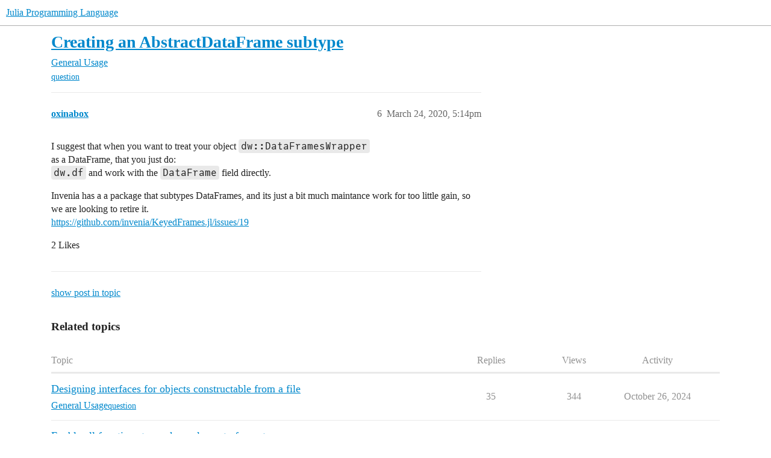

--- FILE ---
content_type: text/html; charset=utf-8
request_url: https://discourse.julialang.org/t/creating-an-abstractdataframe-subtype/36451/6?u=pat-alt
body_size: 4842
content:
<!DOCTYPE html>
<html lang="en">
  <head>
    <meta charset="utf-8">
    <title>Creating an AbstractDataFrame subtype - #6 by oxinabox - General Usage - Julia Programming Language</title>
    <meta name="description" content="I wish to create a new subtype of AbstractDataFrame that has a single DataFrame member. I then want to forward the AbstractDataFrame interface to the DataFrame member. Something like: 
using DataFrames
using Lazy

struct&amp;hellip;">
    <meta name="generator" content="Discourse 2026.1.0-latest - https://github.com/discourse/discourse version e47c03d223945e2c161e14ba0974f45114ae4ef5">
<link rel="icon" type="image/png" href="https://global.discourse-cdn.com/julialang/optimized/3X/5/2/52e282d46eadd4022c458057bb740061d8efad72_2_32x32.png">
<link rel="apple-touch-icon" type="image/png" href="https://global.discourse-cdn.com/julialang/optimized/3X/5/2/52e282d46eadd4022c458057bb740061d8efad72_2_180x180.png">
<meta name="theme-color" media="(prefers-color-scheme: light)" content="#fff">
<meta name="theme-color" media="(prefers-color-scheme: dark)" content="#111111">

<meta name="color-scheme" content="light dark">

<meta name="viewport" content="width=device-width, initial-scale=1.0, minimum-scale=1.0, viewport-fit=cover">
<link rel="canonical" href="https://discourse.julialang.org/t/creating-an-abstractdataframe-subtype/36451" />


<link rel="search" type="application/opensearchdescription+xml" href="https://discourse.julialang.org/opensearch.xml" title="Julia Programming Language Search">

    
    <link href="https://sea2.discourse-cdn.com/julialang/stylesheets/color_definitions_light-default_-1_53_d54347c745dd9d36b0eb880d9f958ecef76ab5cd.css?__ws=discourse.julialang.org" media="(prefers-color-scheme: light)" rel="stylesheet" class="light-scheme"/><link href="https://sea2.discourse-cdn.com/julialang/stylesheets/color_definitions_dark-scheme_3_53_2f5fca300a615121c1f9d795b8fd26c71c2eb42e.css?__ws=discourse.julialang.org" media="(prefers-color-scheme: dark)" rel="stylesheet" class="dark-scheme" data-scheme-id="3"/>

<link href="https://sea2.discourse-cdn.com/julialang/stylesheets/common_4a50b55740afacfb9988869dbdf889fb54b57645.css?__ws=discourse.julialang.org" media="all" rel="stylesheet" data-target="common"  />

  <link href="https://sea2.discourse-cdn.com/julialang/stylesheets/mobile_4a50b55740afacfb9988869dbdf889fb54b57645.css?__ws=discourse.julialang.org" media="(max-width: 39.99999rem)" rel="stylesheet" data-target="mobile"  />
  <link href="https://sea2.discourse-cdn.com/julialang/stylesheets/desktop_4a50b55740afacfb9988869dbdf889fb54b57645.css?__ws=discourse.julialang.org" media="(min-width: 40rem)" rel="stylesheet" data-target="desktop"  />



    <link href="https://sea2.discourse-cdn.com/julialang/stylesheets/chat_4a50b55740afacfb9988869dbdf889fb54b57645.css?__ws=discourse.julialang.org" media="all" rel="stylesheet" data-target="chat"  />
    <link href="https://sea2.discourse-cdn.com/julialang/stylesheets/checklist_4a50b55740afacfb9988869dbdf889fb54b57645.css?__ws=discourse.julialang.org" media="all" rel="stylesheet" data-target="checklist"  />
    <link href="https://sea2.discourse-cdn.com/julialang/stylesheets/discourse-ai_4a50b55740afacfb9988869dbdf889fb54b57645.css?__ws=discourse.julialang.org" media="all" rel="stylesheet" data-target="discourse-ai"  />
    <link href="https://sea2.discourse-cdn.com/julialang/stylesheets/discourse-akismet_4a50b55740afacfb9988869dbdf889fb54b57645.css?__ws=discourse.julialang.org" media="all" rel="stylesheet" data-target="discourse-akismet"  />
    <link href="https://sea2.discourse-cdn.com/julialang/stylesheets/discourse-assign_4a50b55740afacfb9988869dbdf889fb54b57645.css?__ws=discourse.julialang.org" media="all" rel="stylesheet" data-target="discourse-assign"  />
    <link href="https://sea2.discourse-cdn.com/julialang/stylesheets/discourse-cakeday_4a50b55740afacfb9988869dbdf889fb54b57645.css?__ws=discourse.julialang.org" media="all" rel="stylesheet" data-target="discourse-cakeday"  />
    <link href="https://sea2.discourse-cdn.com/julialang/stylesheets/discourse-calendar_4a50b55740afacfb9988869dbdf889fb54b57645.css?__ws=discourse.julialang.org" media="all" rel="stylesheet" data-target="discourse-calendar"  />
    <link href="https://sea2.discourse-cdn.com/julialang/stylesheets/discourse-data-explorer_4a50b55740afacfb9988869dbdf889fb54b57645.css?__ws=discourse.julialang.org" media="all" rel="stylesheet" data-target="discourse-data-explorer"  />
    <link href="https://sea2.discourse-cdn.com/julialang/stylesheets/discourse-details_4a50b55740afacfb9988869dbdf889fb54b57645.css?__ws=discourse.julialang.org" media="all" rel="stylesheet" data-target="discourse-details"  />
    <link href="https://sea2.discourse-cdn.com/julialang/stylesheets/discourse-github_4a50b55740afacfb9988869dbdf889fb54b57645.css?__ws=discourse.julialang.org" media="all" rel="stylesheet" data-target="discourse-github"  />
    <link href="https://sea2.discourse-cdn.com/julialang/stylesheets/discourse-graphviz_4a50b55740afacfb9988869dbdf889fb54b57645.css?__ws=discourse.julialang.org" media="all" rel="stylesheet" data-target="discourse-graphviz"  />
    <link href="https://sea2.discourse-cdn.com/julialang/stylesheets/discourse-lazy-videos_4a50b55740afacfb9988869dbdf889fb54b57645.css?__ws=discourse.julialang.org" media="all" rel="stylesheet" data-target="discourse-lazy-videos"  />
    <link href="https://sea2.discourse-cdn.com/julialang/stylesheets/discourse-local-dates_4a50b55740afacfb9988869dbdf889fb54b57645.css?__ws=discourse.julialang.org" media="all" rel="stylesheet" data-target="discourse-local-dates"  />
    <link href="https://sea2.discourse-cdn.com/julialang/stylesheets/discourse-math_4a50b55740afacfb9988869dbdf889fb54b57645.css?__ws=discourse.julialang.org" media="all" rel="stylesheet" data-target="discourse-math"  />
    <link href="https://sea2.discourse-cdn.com/julialang/stylesheets/discourse-narrative-bot_4a50b55740afacfb9988869dbdf889fb54b57645.css?__ws=discourse.julialang.org" media="all" rel="stylesheet" data-target="discourse-narrative-bot"  />
    <link href="https://sea2.discourse-cdn.com/julialang/stylesheets/discourse-policy_4a50b55740afacfb9988869dbdf889fb54b57645.css?__ws=discourse.julialang.org" media="all" rel="stylesheet" data-target="discourse-policy"  />
    <link href="https://sea2.discourse-cdn.com/julialang/stylesheets/discourse-presence_4a50b55740afacfb9988869dbdf889fb54b57645.css?__ws=discourse.julialang.org" media="all" rel="stylesheet" data-target="discourse-presence"  />
    <link href="https://sea2.discourse-cdn.com/julialang/stylesheets/discourse-solved_4a50b55740afacfb9988869dbdf889fb54b57645.css?__ws=discourse.julialang.org" media="all" rel="stylesheet" data-target="discourse-solved"  />
    <link href="https://sea2.discourse-cdn.com/julialang/stylesheets/discourse-templates_4a50b55740afacfb9988869dbdf889fb54b57645.css?__ws=discourse.julialang.org" media="all" rel="stylesheet" data-target="discourse-templates"  />
    <link href="https://sea2.discourse-cdn.com/julialang/stylesheets/discourse-topic-voting_4a50b55740afacfb9988869dbdf889fb54b57645.css?__ws=discourse.julialang.org" media="all" rel="stylesheet" data-target="discourse-topic-voting"  />
    <link href="https://sea2.discourse-cdn.com/julialang/stylesheets/discourse-user-notes_4a50b55740afacfb9988869dbdf889fb54b57645.css?__ws=discourse.julialang.org" media="all" rel="stylesheet" data-target="discourse-user-notes"  />
    <link href="https://sea2.discourse-cdn.com/julialang/stylesheets/footnote_4a50b55740afacfb9988869dbdf889fb54b57645.css?__ws=discourse.julialang.org" media="all" rel="stylesheet" data-target="footnote"  />
    <link href="https://sea2.discourse-cdn.com/julialang/stylesheets/hosted-site_4a50b55740afacfb9988869dbdf889fb54b57645.css?__ws=discourse.julialang.org" media="all" rel="stylesheet" data-target="hosted-site"  />
    <link href="https://sea2.discourse-cdn.com/julialang/stylesheets/poll_4a50b55740afacfb9988869dbdf889fb54b57645.css?__ws=discourse.julialang.org" media="all" rel="stylesheet" data-target="poll"  />
    <link href="https://sea2.discourse-cdn.com/julialang/stylesheets/spoiler-alert_4a50b55740afacfb9988869dbdf889fb54b57645.css?__ws=discourse.julialang.org" media="all" rel="stylesheet" data-target="spoiler-alert"  />
    <link href="https://sea2.discourse-cdn.com/julialang/stylesheets/chat_mobile_4a50b55740afacfb9988869dbdf889fb54b57645.css?__ws=discourse.julialang.org" media="(max-width: 39.99999rem)" rel="stylesheet" data-target="chat_mobile"  />
    <link href="https://sea2.discourse-cdn.com/julialang/stylesheets/discourse-ai_mobile_4a50b55740afacfb9988869dbdf889fb54b57645.css?__ws=discourse.julialang.org" media="(max-width: 39.99999rem)" rel="stylesheet" data-target="discourse-ai_mobile"  />
    <link href="https://sea2.discourse-cdn.com/julialang/stylesheets/discourse-assign_mobile_4a50b55740afacfb9988869dbdf889fb54b57645.css?__ws=discourse.julialang.org" media="(max-width: 39.99999rem)" rel="stylesheet" data-target="discourse-assign_mobile"  />
    <link href="https://sea2.discourse-cdn.com/julialang/stylesheets/discourse-calendar_mobile_4a50b55740afacfb9988869dbdf889fb54b57645.css?__ws=discourse.julialang.org" media="(max-width: 39.99999rem)" rel="stylesheet" data-target="discourse-calendar_mobile"  />
    <link href="https://sea2.discourse-cdn.com/julialang/stylesheets/discourse-solved_mobile_4a50b55740afacfb9988869dbdf889fb54b57645.css?__ws=discourse.julialang.org" media="(max-width: 39.99999rem)" rel="stylesheet" data-target="discourse-solved_mobile"  />
    <link href="https://sea2.discourse-cdn.com/julialang/stylesheets/discourse-topic-voting_mobile_4a50b55740afacfb9988869dbdf889fb54b57645.css?__ws=discourse.julialang.org" media="(max-width: 39.99999rem)" rel="stylesheet" data-target="discourse-topic-voting_mobile"  />
    <link href="https://sea2.discourse-cdn.com/julialang/stylesheets/chat_desktop_4a50b55740afacfb9988869dbdf889fb54b57645.css?__ws=discourse.julialang.org" media="(min-width: 40rem)" rel="stylesheet" data-target="chat_desktop"  />
    <link href="https://sea2.discourse-cdn.com/julialang/stylesheets/discourse-ai_desktop_4a50b55740afacfb9988869dbdf889fb54b57645.css?__ws=discourse.julialang.org" media="(min-width: 40rem)" rel="stylesheet" data-target="discourse-ai_desktop"  />
    <link href="https://sea2.discourse-cdn.com/julialang/stylesheets/discourse-topic-voting_desktop_4a50b55740afacfb9988869dbdf889fb54b57645.css?__ws=discourse.julialang.org" media="(min-width: 40rem)" rel="stylesheet" data-target="discourse-topic-voting_desktop"  />
    <link href="https://sea2.discourse-cdn.com/julialang/stylesheets/poll_desktop_4a50b55740afacfb9988869dbdf889fb54b57645.css?__ws=discourse.julialang.org" media="(min-width: 40rem)" rel="stylesheet" data-target="poll_desktop"  />

  <link href="https://sea2.discourse-cdn.com/julialang/stylesheets/common_theme_46_ebba7b8f2911e925f7356f8d6312cf07becb74b9.css?__ws=discourse.julialang.org" media="all" rel="stylesheet" data-target="common_theme" data-theme-id="46" data-theme-name="discotoc"/>
<link href="https://sea2.discourse-cdn.com/julialang/stylesheets/common_theme_40_d7c507c5bdf3567e152e2afb357640ee0a335559.css?__ws=discourse.julialang.org" media="all" rel="stylesheet" data-target="common_theme" data-theme-id="40" data-theme-name="easy footer"/>
<link href="https://sea2.discourse-cdn.com/julialang/stylesheets/common_theme_51_e04709db5f1e826303f955ef6d97587c3697c58b.css?__ws=discourse.julialang.org" media="all" rel="stylesheet" data-target="common_theme" data-theme-id="51" data-theme-name="juliamonofonts"/>
<link href="https://sea2.discourse-cdn.com/julialang/stylesheets/common_theme_44_0f5da69593ab231e1dc3f901cb4d76f015bb8395.css?__ws=discourse.julialang.org" media="all" rel="stylesheet" data-target="common_theme" data-theme-id="44" data-theme-name="wikified posts"/>
<link href="https://sea2.discourse-cdn.com/julialang/stylesheets/common_theme_53_b235235277b0fb17785ae9776b5baf485615b21a.css?__ws=discourse.julialang.org" media="all" rel="stylesheet" data-target="common_theme" data-theme-id="53" data-theme-name="julia default theme"/>
    
    <link href="https://sea2.discourse-cdn.com/julialang/stylesheets/desktop_theme_53_404b436ad897fe18af6c367ea874cf97f99330ad.css?__ws=discourse.julialang.org" media="(min-width: 40rem)" rel="stylesheet" data-target="desktop_theme" data-theme-id="53" data-theme-name="julia default theme"/>

    
    <meta id="data-ga-universal-analytics" data-tracking-code="UA-28835595-5" data-json="{&quot;cookieDomain&quot;:&quot;auto&quot;}" data-auto-link-domains="">

  <script async src="https://www.googletagmanager.com/gtag/js?id=UA-28835595-5" nonce="byKT9JV6is8tSTDZUBEsLcpT6"></script>
  <script defer src="https://global.discourse-cdn.com/julialang/assets/google-universal-analytics-v4-ba0fc09a.br.js" data-discourse-entrypoint="google-universal-analytics-v4" nonce="byKT9JV6is8tSTDZUBEsLcpT6"></script>


        <link rel="alternate nofollow" type="application/rss+xml" title="RSS feed of &#39;Creating an AbstractDataFrame subtype&#39;" href="https://discourse.julialang.org/t/creating-an-abstractdataframe-subtype/36451.rss" />
    <meta property="og:site_name" content="Julia Programming Language" />
<meta property="og:type" content="website" />
<meta name="twitter:card" content="summary_large_image" />
<meta name="twitter:image" content="https://global.discourse-cdn.com/julialang/original/3X/4/d/4d76a1d8062ed9397f2f00f22abdd69926b51785.png" />
<meta property="og:image" content="https://global.discourse-cdn.com/julialang/original/3X/4/d/4d76a1d8062ed9397f2f00f22abdd69926b51785.png" />
<meta property="og:url" content="https://discourse.julialang.org/t/creating-an-abstractdataframe-subtype/36451/6?u=pat-alt" />
<meta name="twitter:url" content="https://discourse.julialang.org/t/creating-an-abstractdataframe-subtype/36451/6?u=pat-alt" />
<meta property="og:title" content="Creating an AbstractDataFrame subtype" />
<meta name="twitter:title" content="Creating an AbstractDataFrame subtype" />
<meta property="og:description" content="I suggest that when you want to treat your object dw::DataFramesWrapper  as a DataFrame, that you just do:  dw.df and work with the DataFrame field directly.  Invenia has a a package that subtypes DataFrames, and its just a bit much maintance work for too little gain, so we are looking to retire it.  https://github.com/invenia/KeyedFrames.jl/issues/19" />
<meta name="twitter:description" content="I suggest that when you want to treat your object dw::DataFramesWrapper  as a DataFrame, that you just do:  dw.df and work with the DataFrame field directly.  Invenia has a a package that subtypes DataFrames, and its just a bit much maintance work for too little gain, so we are looking to retire it.  https://github.com/invenia/KeyedFrames.jl/issues/19" />
<meta property="og:article:section" content="General Usage" />
<meta property="og:article:section:color" content="3AB54A" />
<meta property="og:article:tag" content="question" />
<meta property="article:published_time" content="2020-03-24T17:14:25+00:00" />
<meta property="og:ignore_canonical" content="true" />


    <script type="application/ld+json">{"@context":"http://schema.org","@type":"QAPage","name":"Creating an AbstractDataFrame subtype","mainEntity":{"@type":"Question","name":"Creating an AbstractDataFrame subtype","text":"I wish to create a new subtype of AbstractDataFrame that has a single DataFrame member. I then want to forward the AbstractDataFrame interface to the DataFrame member. Something like:\n\nusing DataFrames\n\nusing Lazy\n\nstruct DFWrapper &lt;: AbstractDataFrame\n\ndf::DataFrame\n\nother\n\nstuff\n\nend\n\n@forw&hellip;","upvoteCount":0,"answerCount":1,"datePublished":"2020-03-24T14:37:22.172Z","author":{"@type":"Person","name":"DrPapa","url":"https://discourse.julialang.org/u/DrPapa"},"acceptedAnswer":{"@type":"Answer","text":"I suggest that when you want to treat your object dw::DataFramesWrapper\n\nas a DataFrame, that you just do:\n\ndw.df and work with the DataFrame field directly.\n\nInvenia has a a package that subtypes DataFrames, and its just a bit much maintance work for too little gain, so we are looking to retire it. &hellip;","upvoteCount":2,"datePublished":"2020-03-24T17:14:25.524Z","url":"https://discourse.julialang.org/t/creating-an-abstractdataframe-subtype/36451/6","author":{"@type":"Person","name":"oxinabox","url":"https://discourse.julialang.org/u/oxinabox"}}}}</script>
  </head>
  <body class="crawler ">
    
    <header>
  <a href="/">Julia Programming Language</a>
</header>

    <div id="main-outlet" class="wrap" role="main">
        <div id="topic-title">
    <h1>
      <a href="/t/creating-an-abstractdataframe-subtype/36451">Creating an AbstractDataFrame subtype</a>
    </h1>

      <div class="topic-category" itemscope itemtype="http://schema.org/BreadcrumbList">
          <span itemprop="itemListElement" itemscope itemtype="http://schema.org/ListItem">
            <a href="/c/usage/6" class="badge-wrapper bullet" itemprop="item">
              <span class='badge-category-bg' style='background-color: #3AB54A'></span>
              <span class='badge-category clear-badge'>
                <span class='category-name' itemprop='name'>General Usage</span>
              </span>
            </a>
            <meta itemprop="position" content="1" />
          </span>
      </div>

      <div class="topic-category">
        <div class='discourse-tags list-tags'>
            <a href='https://discourse.julialang.org/tag/question' class='discourse-tag' rel="tag">question</a>
        </div>
      </div>
  </div>

  

    <div itemscope itemtype='http://schema.org/DiscussionForumPosting'>
      <meta itemprop='headline' content='Creating an AbstractDataFrame subtype'>
      <link itemprop='url' href='https://discourse.julialang.org/t/creating-an-abstractdataframe-subtype/36451'>
      <meta itemprop='datePublished' content='2020-03-24T14:37:22Z'>
        <meta itemprop='articleSection' content='General Usage'>
      <meta itemprop='keywords' content='question'>
      <div itemprop='publisher' itemscope itemtype="http://schema.org/Organization">
        <meta itemprop='name' content='The Julia Programming Language Project'>
          <div itemprop='logo' itemscope itemtype="http://schema.org/ImageObject">
            <meta itemprop='url' content='https://global.discourse-cdn.com/julialang/original/3X/1/2/12829a7ba92b924d4ce81099cbf99785bee9b405.png'>
          </div>
      </div>

          <span itemprop='author' itemscope itemtype="http://schema.org/Person">
            <meta itemprop='name' content='DrPapa'>
            <link itemprop='url' rel='nofollow' href='https://discourse.julialang.org/u/DrPapa'>
          </span>
        <meta itemprop='text' content='I wish to create a new subtype of AbstractDataFrame that has a single DataFrame member. I then want to forward the AbstractDataFrame interface to the DataFrame member. Something like: 
using DataFrames
using Lazy

struct&amp;hellip;'>

          <div id='post_6' itemprop='comment' itemscope itemtype='http://schema.org/Comment' class='topic-body crawler-post'>
            <div class='crawler-post-meta'>
              <span class="creator" itemprop="author" itemscope itemtype="http://schema.org/Person">
                <a itemprop="url" rel='nofollow' href='https://discourse.julialang.org/u/oxinabox'><span itemprop='name'>oxinabox</span></a>
                
              </span>



              <span class="crawler-post-infos">
                  <time itemprop='datePublished' datetime='2020-03-24T17:14:25Z' class='post-time'>
                    March 24, 2020,  5:14pm
                  </time>
                  <meta itemprop='dateModified' content='2020-03-24T17:14:25Z'>
              <span itemprop='position'>6</span>
              </span>
            </div>
            <div class='post' itemprop='text'>
              <p>I suggest that when you want to treat your object <code>dw::DataFramesWrapper</code><br>
as a DataFrame, that you just do:<br>
<code>dw.df</code> and work with the <code>DataFrame</code> field directly.</p>
<p>Invenia has a a package that subtypes DataFrames, and its just a bit much maintance work for too little gain, so we are looking to retire it.<br>
<a href="https://github.com/invenia/KeyedFrames.jl/issues/19" class="onebox" target="_blank" rel="noopener nofollow ugc">https://github.com/invenia/KeyedFrames.jl/issues/19</a></p>
            </div>

            <div itemprop="interactionStatistic" itemscope itemtype="http://schema.org/InteractionCounter">
              <meta itemprop="interactionType" content="http://schema.org/LikeAction"/>
              <meta itemprop="userInteractionCount" content="2" />
              <span class='post-likes'>2 Likes</span>
            </div>


            
          </div>
    </div>

      <div role='navigation' itemscope itemtype='http://schema.org/SiteNavigationElement' class="topic-body crawler-post">
          <span itemprop='name'>
            <a itemprop="url" href="/t/creating-an-abstractdataframe-subtype/36451#post_6">show post in topic</a>
          </span>
      </div>

    <div id="related-topics" class="more-topics__list " role="complementary" aria-labelledby="related-topics-title">
  <h3 id="related-topics-title" class="more-topics__list-title">
    Related topics
  </h3>
  <div class="topic-list-container" itemscope itemtype='http://schema.org/ItemList'>
    <meta itemprop='itemListOrder' content='http://schema.org/ItemListOrderDescending'>
    <table class='topic-list'>
      <thead>
        <tr>
          <th>Topic</th>
          <th></th>
          <th class="replies">Replies</th>
          <th class="views">Views</th>
          <th>Activity</th>
        </tr>
      </thead>
      <tbody>
          <tr class="topic-list-item" id="topic-list-item-121710">
            <td class="main-link" itemprop='itemListElement' itemscope itemtype='http://schema.org/ListItem'>
              <meta itemprop='position' content='1'>
              <span class="link-top-line">
                <a itemprop='url' href='https://discourse.julialang.org/t/designing-interfaces-for-objects-constructable-from-a-file/121710' class='title raw-link raw-topic-link'>Designing interfaces for objects constructable from a file</a>
              </span>
              <div class="link-bottom-line">
                  <a href='/c/usage/6' class='badge-wrapper bullet'>
                    <span class='badge-category-bg' style='background-color: #3AB54A'></span>
                    <span class='badge-category clear-badge'>
                      <span class='category-name'>General Usage</span>
                    </span>
                  </a>
                  <div class="discourse-tags">
                      <a href='https://discourse.julialang.org/tag/question' class='discourse-tag'>question</a>
                      
                  </div>
              </div>
            </td>
            <td class="replies">
              <span class='posts' title='posts'>35</span>
            </td>
            <td class="views">
              <span class='views' title='views'>344</span>
            </td>
            <td>
              October 26, 2024
            </td>
          </tr>
          <tr class="topic-list-item" id="topic-list-item-103210">
            <td class="main-link" itemprop='itemListElement' itemscope itemtype='http://schema.org/ListItem'>
              <meta itemprop='position' content='2'>
              <span class="link-top-line">
                <a itemprop='url' href='https://discourse.julialang.org/t/enable-all-functions-to-work-on-element-of-new-type/103210' class='title raw-link raw-topic-link'>Enable all functions to work on element of new type</a>
              </span>
              <div class="link-bottom-line">
                  <a href='/c/usage/6' class='badge-wrapper bullet'>
                    <span class='badge-category-bg' style='background-color: #3AB54A'></span>
                    <span class='badge-category clear-badge'>
                      <span class='category-name'>General Usage</span>
                    </span>
                  </a>
                  <div class="discourse-tags">
                      <a href='https://discourse.julialang.org/tag/data_structures' class='discourse-tag'>data_structures</a>
                      ,&nbsp;
                      <a href='https://discourse.julialang.org/tag/dispatch' class='discourse-tag'>dispatch</a>
                      ,&nbsp;
                      <a href='https://discourse.julialang.org/tag/composition' class='discourse-tag'>composition</a>
                      
                  </div>
              </div>
            </td>
            <td class="replies">
              <span class='posts' title='posts'>2</span>
            </td>
            <td class="views">
              <span class='views' title='views'>383</span>
            </td>
            <td>
              August 25, 2023
            </td>
          </tr>
          <tr class="topic-list-item" id="topic-list-item-58504">
            <td class="main-link" itemprop='itemListElement' itemscope itemtype='http://schema.org/ListItem'>
              <meta itemprop='position' content='3'>
              <span class="link-top-line">
                <a itemprop='url' href='https://discourse.julialang.org/t/issue-with-dataframe-type-dispatch/58504' class='title raw-link raw-topic-link'>Issue with DataFrame type dispatch</a>
              </span>
              <div class="link-bottom-line">
                  <a href='/c/usage/6' class='badge-wrapper bullet'>
                    <span class='badge-category-bg' style='background-color: #3AB54A'></span>
                    <span class='badge-category clear-badge'>
                      <span class='category-name'>General Usage</span>
                    </span>
                  </a>
                  <div class="discourse-tags">
                      <a href='https://discourse.julialang.org/tag/package' class='discourse-tag'>package</a>
                      ,&nbsp;
                      <a href='https://discourse.julialang.org/tag/dispatch' class='discourse-tag'>dispatch</a>
                      ,&nbsp;
                      <a href='https://discourse.julialang.org/tag/struct' class='discourse-tag'>struct</a>
                      
                  </div>
              </div>
            </td>
            <td class="replies">
              <span class='posts' title='posts'>3</span>
            </td>
            <td class="views">
              <span class='views' title='views'>499</span>
            </td>
            <td>
              April 3, 2021
            </td>
          </tr>
          <tr class="topic-list-item" id="topic-list-item-11168">
            <td class="main-link" itemprop='itemListElement' itemscope itemtype='http://schema.org/ListItem'>
              <meta itemprop='position' content='4'>
              <span class="link-top-line">
                <a itemprop='url' href='https://discourse.julialang.org/t/how-to-add-metadata-info-to-a-dataframe/11168' class='title raw-link raw-topic-link'>How to add metadata info to a DataFrame?</a>
              </span>
              <div class="link-bottom-line">
                  <a href='/c/domain/data/16' class='badge-wrapper bullet'>
                    <span class='badge-category-bg' style='background-color: #F1592A'></span>
                    <span class='badge-category clear-badge'>
                      <span class='category-name'>Data</span>
                    </span>
                  </a>
                  <div class="discourse-tags">
                      <a href='https://discourse.julialang.org/tag/dataframes' class='discourse-tag'>dataframes</a>
                      ,&nbsp;
                      <a href='https://discourse.julialang.org/tag/metadata' class='discourse-tag'>metadata</a>
                      
                  </div>
              </div>
            </td>
            <td class="replies">
              <span class='posts' title='posts'>96</span>
            </td>
            <td class="views">
              <span class='views' title='views'>9224</span>
            </td>
            <td>
              October 26, 2019
            </td>
          </tr>
          <tr class="topic-list-item" id="topic-list-item-96946">
            <td class="main-link" itemprop='itemListElement' itemscope itemtype='http://schema.org/ListItem'>
              <meta itemprop='position' content='5'>
              <span class="link-top-line">
                <a itemprop='url' href='https://discourse.julialang.org/t/who-does-better-than-dataframes/96946' class='title raw-link raw-topic-link'>Who does &quot;better&quot; than DataFrames?</a>
              </span>
              <div class="link-bottom-line">
                  <a href='/c/usage/perf/37' class='badge-wrapper bullet'>
                    <span class='badge-category-bg' style='background-color: #3AB54A'></span>
                    <span class='badge-category clear-badge'>
                      <span class='category-name'>Performance</span>
                    </span>
                  </a>
                  <div class="discourse-tags">
                      <a href='https://discourse.julialang.org/tag/dataframes' class='discourse-tag'>dataframes</a>
                      
                  </div>
              </div>
            </td>
            <td class="replies">
              <span class='posts' title='posts'>43</span>
            </td>
            <td class="views">
              <span class='views' title='views'>2180</span>
            </td>
            <td>
              April 6, 2023
            </td>
          </tr>
      </tbody>
    </table>
  </div>
</div>





    </div>
    <footer class="container wrap">
  <nav class='crawler-nav'>
    <ul>
      <li itemscope itemtype='http://schema.org/SiteNavigationElement'>
        <span itemprop='name'>
          <a href='/' itemprop="url">Home </a>
        </span>
      </li>
      <li itemscope itemtype='http://schema.org/SiteNavigationElement'>
        <span itemprop='name'>
          <a href='/categories' itemprop="url">Categories </a>
        </span>
      </li>
      <li itemscope itemtype='http://schema.org/SiteNavigationElement'>
        <span itemprop='name'>
          <a href='/guidelines' itemprop="url">Guidelines </a>
        </span>
      </li>
        <li itemscope itemtype='http://schema.org/SiteNavigationElement'>
          <span itemprop='name'>
            <a href='/tos' itemprop="url">Terms of Service </a>
          </span>
        </li>
        <li itemscope itemtype='http://schema.org/SiteNavigationElement'>
          <span itemprop='name'>
            <a href='/privacy' itemprop="url">Privacy Policy </a>
          </span>
        </li>
    </ul>
  </nav>
  <p class='powered-by-link'>Powered by <a href="https://www.discourse.org">Discourse</a>, best viewed with JavaScript enabled</p>
</footer>

    
    
  </body>
  
</html>


--- FILE ---
content_type: text/css
request_url: https://sea2.discourse-cdn.com/julialang/stylesheets/discourse-ai_4a50b55740afacfb9988869dbdf889fb54b57645.css?__ws=discourse.julialang.org
body_size: 12735
content:
@keyframes flashing{0%,100%{opacity:0}50%{opacity:1}}.streamable-content.streaming .cooked p:last-child::after{content:"●";font-family:"Söhne Circle",system-ui,-apple-system,"Segoe UI",Roboto,Ubuntu,Cantarell,"Noto Sans",sans-serif;line-height:normal;margin-left:.25rem;vertical-align:baseline;animation:flashing 1.5s 3s infinite;display:inline-block;font-size:1rem;color:var(--tertiary-medium)}details.ai-thinking.in-progress:not([open])>summary::after{content:"";display:inline-block;inline-size:1.45em;block-size:.35em;margin-inline-start:.35em;vertical-align:baseline;position:relative;top:.08em;opacity:.85;background:radial-gradient(circle, currentcolor 60%, transparent 61%) 0% 100%/.25em .25em no-repeat,radial-gradient(circle, currentcolor 60%, transparent 61%) 50% 100%/.25em .25em no-repeat,radial-gradient(circle, currentcolor 60%, transparent 61%) 100% 100%/.25em .25em no-repeat;animation:ai-thinking-dot-flash 2.8s infinite ease-in-out}@keyframes ai-thinking-dot-flash{0%,12%,100%{background:radial-gradient(circle, color-mix(in srgb, currentcolor 25%, transparent) 60%, transparent 61%) 0% 100%/.25em .25em no-repeat,radial-gradient(circle, color-mix(in srgb, currentcolor 25%, transparent) 60%, transparent 61%) 50% 100%/.25em .25em no-repeat,radial-gradient(circle, color-mix(in srgb, currentcolor 25%, transparent) 60%, transparent 61%) 100% 100%/.25em .25em no-repeat}20%,32%{background:radial-gradient(circle, currentcolor 60%, transparent 61%) 0% 100%/.25em .25em no-repeat,radial-gradient(circle, color-mix(in srgb, currentcolor 25%, transparent) 60%, transparent 61%) 50% 100%/.25em .25em no-repeat,radial-gradient(circle, color-mix(in srgb, currentcolor 25%, transparent) 60%, transparent 61%) 100% 100%/.25em .25em no-repeat}40%,52%{background:radial-gradient(circle, color-mix(in srgb, currentcolor 25%, transparent) 60%, transparent 61%) 0% 100%/.25em .25em no-repeat,radial-gradient(circle, currentcolor 60%, transparent 61%) 50% 100%/.25em .25em no-repeat,radial-gradient(circle, color-mix(in srgb, currentcolor 25%, transparent) 60%, transparent 61%) 100% 100%/.25em .25em no-repeat}60%,72%{background:radial-gradient(circle, color-mix(in srgb, currentcolor 25%, transparent) 60%, transparent 61%) 0% 100%/.25em .25em no-repeat,radial-gradient(circle, color-mix(in srgb, currentcolor 25%, transparent) 60%, transparent 61%) 50% 100%/.25em .25em no-repeat,radial-gradient(circle, currentcolor 60%, transparent 61%) 100% 100%/.25em .25em no-repeat}80%,92%{background:radial-gradient(circle, color-mix(in srgb, currentcolor 25%, transparent) 60%, transparent 61%) 0% 100%/.25em .25em no-repeat,radial-gradient(circle, color-mix(in srgb, currentcolor 25%, transparent) 60%, transparent 61%) 50% 100%/.25em .25em no-repeat,radial-gradient(circle, color-mix(in srgb, currentcolor 25%, transparent) 60%, transparent 61%) 100% 100%/.25em .25em no-repeat}}article.streaming .cooked .progress-dot::after{content:"●";font-family:"Söhne Circle",system-ui,-apple-system,"Segoe UI",Roboto,Ubuntu,Cantarell,"Noto Sans",sans-serif;line-height:normal;margin-left:.25rem;vertical-align:baseline;animation:flashing 1.5s 3s infinite;display:inline-block;font-size:1rem;color:var(--tertiary-medium)}article.streaming .cooked>.progress-dot:only-child::after{animation:flashing 1.5s infinite}@keyframes ai-indicator-wave{0%,60%,100%{transform:initial}30%{transform:translateY(-0.2em)}}.ai-indicator-wave{flex:0 0 auto;display:inline-flex}.ai-indicator-wave__dot{display:inline-block}@media(prefers-reduced-motion: no-preference){.ai-indicator-wave__dot{animation:ai-indicator-wave 1.8s linear infinite}}.ai-indicator-wave__dot:nth-child(2){animation-delay:-1.6s}.ai-indicator-wave__dot:nth-child(3){animation-delay:-1.4s}@keyframes mark-blink{0%,100%{border-color:rgba(0,0,0,0)}50%{border-color:var(--highlight-high)}}@keyframes fade-in-highlight{from{opacity:.5}to{opacity:1}}mark.highlight{background-color:var(--highlight-high);animation:fade-in-highlight .5s ease-in-out forwards}.composer-ai-helper-modal__suggestion.thinking mark.highlight{animation:mark-blink 1s step-start 0s infinite;animation-name:mark-blink}.composer-ai-helper-modal__loading.inline-diff{white-space:pre-wrap}.composer-ai-helper-modal__suggestion.inline-diff{white-space:pre-wrap}.composer-ai-helper-modal__suggestion.inline-diff del:last-child{text-decoration:none;background-color:rgba(0,0,0,0);color:var(--primary-low-mid)}.composer-ai-helper-modal__suggestion.inline-diff .diff-inner{display:inline}.ai-blinking-animation{list-style:none;display:flex;flex-wrap:wrap;padding:0;margin:0}.ai-blinking-animation__list-item{background:var(--primary-300);border-radius:var(--d-border-radius);margin-right:8px;margin-bottom:8px;height:1em;opacity:0;display:block}.ai-blinking-animation__list-item:nth-child(1){width:10%}.ai-blinking-animation__list-item:nth-child(2){width:12%}.ai-blinking-animation__list-item:nth-child(3){width:18%}.ai-blinking-animation__list-item:nth-child(4){width:14%}.ai-blinking-animation__list-item:nth-child(5){width:18%}.ai-blinking-animation__list-item:nth-child(6){width:14%}.ai-blinking-animation__list-item:nth-child(7){width:22%}.ai-blinking-animation__list-item:nth-child(8){width:5%}.ai-blinking-animation__list-item:nth-child(9){width:25%}.ai-blinking-animation__list-item:nth-child(10){width:14%}.ai-blinking-animation__list-item:nth-child(11){width:18%}.ai-blinking-animation__list-item:nth-child(12){width:12%}.ai-blinking-animation__list-item:nth-child(13){width:22%}.ai-blinking-animation__list-item:nth-child(14){width:18%}.ai-blinking-animation__list-item:nth-child(15){width:13%}.ai-blinking-animation__list-item:nth-child(16){width:22%}.ai-blinking-animation__list-item:nth-child(17){width:19%}.ai-blinking-animation__list-item:nth-child(18){width:13%}.ai-blinking-animation__list-item:nth-child(19){width:22%}.ai-blinking-animation__list-item:nth-child(20){width:25%}.ai-blinking-animation__list-item.is-shown{opacity:1}.ai-blinking-animation__list-item.show{animation:appear .5s cubic-bezier(0.445, 0.05, 0.55, 0.95) 0s forwards}@media(prefers-reduced-motion){.ai-blinking-animation__list-item.show{animation-duration:0s}}@media(prefers-reduced-motion: no-preference){.ai-blinking-animation__list-item.blink{animation:blink .5s cubic-bezier(0.55, 0.085, 0.68, 0.53) both}}@keyframes appear{0%{opacity:0}100%{opacity:1}}@keyframes blink{0%{opacity:1}50%{opacity:.5}100%{opacity:1}}.user-preferences .ai-user-preferences legend{margin-bottom:1rem}.user-preferences .ai-user-preferences .control-group{margin-bottom:0}.user-preferences .ai-user-preferences .save-button{margin-top:2rem}.ai-features-list{margin-block:2rem;display:flex;flex-direction:column;gap:3rem}.ai-module__header{border-bottom:1px solid var(--primary-low);padding-bottom:var(--space-2)}.ai-module__module-title{display:flex;justify-content:space-between}.ai-feature-cards{gap:var(--space-4)}.ai-feature-card{background:var(--secondary);border:1px solid var(--primary-low);border-radius:var(--d-border-radius);display:flex;flex-direction:column}.ai-feature-card.admin-section-landing-item{margin:0}.ai-feature-card__feature-name{margin-bottom:var(--space-2)}.ai-feature-card__label{margin:var(--space-1) var(--space-1) 0 0}.ai-feature-card__llm,.ai-feature-card__persona,.ai-feature-card__groups{font-size:var(--font-down-1-rem);display:flex;align-items:baseline;flex-flow:row wrap;color:var(--primary-high)}.ai-feature-card__persona{overflow:hidden;white-space:nowrap;text-overflow:ellipsis}.ai-feature-card__persona-link,.ai-feature-card__llm-link{padding:0;margin-right:var(--space-1);overflow:hidden;min-height:1.5em;overflow:hidden;white-space:nowrap;text-overflow:ellipsis}.ai-feature-card__groups{display:flex;flex-flow:row wrap;gap:var(--space-1)}.ai-feature-card__item-groups{list-style:none;display:flex;flex-flow:row wrap;gap:var(--space-1);margin:0}.ai-feature-card__item-groups li{font-size:var(--font-down-1);border-radius:var(--d-border-radius);background:var(--primary-very-low);border:1px solid var(--primary-low);padding:1px 3px}.ai-feature-editor__header{border-bottom:1px solid var(--primary-low)}.ai-feature-editor .setting{margin-block:1.5rem}.ai-feature-editor .setting-label{font-size:var(--font-down-1-rem);color:var(--primary-high)}.ai-feature-editor .setting-label a[title="View change history"],.ai-feature-editor .setting-label .history-icon{display:none}.ai-feature-editor .setting-value .desc{font-size:var(--font-down-1-rem);color:var(--primary-high-or-secondary-low)}.ai-feature-editor .setting-controls,.ai-feature-editor .setting-controls__undo{font-size:var(--font-down-1-rem);margin-top:var(--space-2)}.ai-features__controls{display:flex;gap:var(--space-2)}.ai-features__controls .filter-input-container{flex:6 1 auto}.ai-features__controls .d-select{flex:1 1 auto;max-width:10em}.ai-features__no-results{display:flex;flex-direction:column;text-align:center;justify-content:center;padding:var(--space-6);gap:var(--space-2)}.ai-features__no-results h3{font-weight:normal}.ai-features__no-results .btn{align-self:center}.ai-expanded-list__toggle-button{padding:0}.ai-configure-default-llm{display:flex;align-items:center;gap:var(--space-2);background:var(--primary-very-low);padding:1rem;margin-block:1rem;border-radius:var(--d-border-radius)}.ai-configure-default-llm__header{flex:3}.ai-configure-default-llm__setting{flex:2;display:flex;gap:var(--space-2);align-items:center;justify-content:center}.ai-configure-default-llm__setting .setting-controls__undo{display:none}.ai-configure-default-llm h3{color:var(--primary);font-size:var(--font-0);margin-bottom:0}.ai-configure-default-llm p{margin-top:0;font-size:var(--font-down-1);color:var(--primary-high-or-secondary-low)}.ai-configure-default-llm .select-kit,.ai-configure-default-llm .btn{font-size:var(--font-down-1)}.ai-configure-default-llm .setting-label,.ai-configure-default-llm .desc{display:none}.ai-feature-editor .form-kit__container-optional{display:none}.ai-translations{--chart-progress-color: var(--tertiary);--chart-remaining-color: var(--tertiary-low);--chart-text-color: var(--primary);--chart-label-color: var(--secondary)}.ai-translations__charts{margin-top:2em}.ai-translations__locale-input-row{display:flex;align-items:center;gap:.5em}.ai-translations__locale-input-row .multi-select{flex:1}.ai-translations__locale-input-row .setting-controls{float:none}.ai-translations .settings .setting{padding:.5em}.ai-translations .settings .setting .setting-label,.ai-translations .settings .setting .setting-value{float:none;width:auto;margin-right:0}.composer-ai-helper-modal .inline-diff{font-family:var(--d-font-family--monospace);font-variant-ligatures:none}.composer-ai-helper-modal .text-preview ins,.composer-ai-helper-modal .inline-diff ins{background-color:var(--success-low);text-decoration:none}.composer-ai-helper-modal .text-preview del,.composer-ai-helper-modal .inline-diff del{background-color:var(--danger-low);text-decoration:line-through}.composer-ai-helper-modal .text-preview mark,.composer-ai-helper-modal .inline-diff mark{background-color:var(--highlight-low);border-bottom:2px solid var(--highlight-high)}.composer-ai-helper-modal .text-preview mark ins,.composer-ai-helper-modal .text-preview mark del,.composer-ai-helper-modal .inline-diff mark ins,.composer-ai-helper-modal .inline-diff mark del{background:rgba(0,0,0,0);text-decoration:none}.composer-ai-helper-modal .text-preview .same-word,.composer-ai-helper-modal .inline-diff .same-word{color:var(--primary)}.composer-ai-helper-modal .text-preview .ghost,.composer-ai-helper-modal .inline-diff .ghost{color:var(--primary-low-mid)}.composer-ai-helper-modal .text-preview .preview-area,.composer-ai-helper-modal .inline-diff .preview-area{height:200px}@keyframes fadeOpacity{0%{opacity:1}100%{opacity:.5}}.composer-ai-helper-modal__loading{animation:fadeOpacity 1.5s infinite alternate}.composer-ai-helper-modal__old-value{white-space:pre-wrap;border-left:2px solid var(--danger);padding-left:1rem;color:var(--danger);margin-bottom:1rem}.composer-ai-helper-modal__new-value{border-left:2px solid var(--success);padding-left:1rem;color:var(--success)}.composer-ai-helper-modal .d-modal__footer .regenerate{margin-left:auto}.topic-above-suggested-outlet.related-topics{margin:4.5em 0 1em}.ai-composer-helper-menu{max-width:25rem;list-style:none}.ai-composer-helper-menu ul{margin:0;list-style:none}.ai-custom-prompt{display:flex;gap:.25rem;padding:.75em 1rem}.ai-custom-prompt__input[type=text]{border-color:var(--primary-400);margin-bottom:0}.ai-custom-prompt__input[type=text]::placeholder{color:var(--primary-medium)}.ai-helper-loading{display:flex;padding:.5rem;gap:1rem;justify-content:flex-start;align-items:center}.ai-helper-loading .dot-falling{margin-inline:1rem;margin-left:1.5rem}.d-editor-input.loading{animation:loading-text 1.5s infinite linear}@keyframes loading-text{0%{color:var(--primary)}50%{color:var(--tertiary)}100%{color:var(--primary)}}.ai-helper-highlighted-selection{background-color:var(--highlight-low-or-medium)}.dot-falling{position:relative;left:-9999px;width:10px;height:10px;border-radius:5px;background-color:var(--tertiary);color:var(--tertiary);box-shadow:9999px 0 0 0 var(--tertiary);animation:dot-falling 1s infinite linear;animation-delay:.1s}.dot-falling::before,.dot-falling::after{content:"";display:inline-block;position:absolute;top:0}.dot-falling::before{width:10px;height:10px;border-radius:5px;background-color:var(--tertiary);color:var(--tertiary);animation:dot-falling-before 1s infinite linear;animation-delay:0s}.dot-falling::after{width:10px;height:10px;border-radius:5px;background-color:var(--tertiary);color:var(--tertiary);animation:dot-falling-after 1s infinite linear;animation-delay:.2s}@keyframes dot-falling{0%{box-shadow:9999px -15px 0 0 rgba(152,128,255,0)}25%,50%,75%{box-shadow:9999px 0 0 0 var(--tertiary)}100%{box-shadow:9999px 15px 0 0 rgba(152,128,255,0)}}@keyframes dot-falling-before{0%{box-shadow:9984px -15px 0 0 rgba(152,128,255,0)}25%,50%,75%{box-shadow:9984px 0 0 0 var(--tertiary)}100%{box-shadow:9984px 15px 0 0 rgba(152,128,255,0)}}@keyframes dot-falling-after{0%{box-shadow:10014px -15px 0 0 rgba(152,128,255,0)}25%,50%,75%{box-shadow:10014px 0 0 0 var(--tertiary)}100%{box-shadow:10014px 15px 0 0 rgba(152,128,255,0)}}.showing-ai-suggestions .title-input input:focus{z-index:1}.showing-ai-suggestions #edit-title{padding-right:2em}.showing-ai-suggestions .category-chooser .select-kit-header-wrapper{padding-right:1.5em}.showing-ai-suggestions .mini-tag-chooser .multi-select-header{padding-right:2em}.showing-ai-suggestions .select-kit.is-expanded{z-index:301}.showing-ai-suggestions .select-kit.is-expanded+button{z-index:301}.suggestion-button .d-icon-spinner{animation:spin 1s linear infinite}.edit-title__wrapper,.edit-category__wrapper,.edit-tags__wrapper{position:relative}.suggest-titles-button,.suggest-tags-button,.suggest-category-button{position:absolute;right:0;top:1px;z-index:300}#reply-control .suggest-titles-button,#reply-control .suggest-tags-button,#reply-control .suggest-category-button{z-index:701}#reply-control .composer-actions.is-expanded,#reply-control .composer-popup{z-index:702}#reply-control .with-category .showing-ai-suggestions .category-input{flex-wrap:nowrap;max-width:calc(50% - .2em)}#reply-control .with-category .showing-ai-suggestions .category-input .category-chooser{min-width:0;flex:1 1 auto}#reply-control .with-category:not(.with-tags) .showing-ai-suggestions .category-input{max-width:40%}#reply-control .with-tags .showing-ai-suggestions .tags-input{display:flex;max-width:calc(50% - .2em)}#reply-control .with-tags .showing-ai-suggestions .tags-input .mini-tag-chooser{min-width:0}#reply-control .showing-ai-suggestions #reply-title{padding-right:2em}.ai-suggestions-menu .btn{text-align:left}.ai-category-suggester-content .category-row{padding:.25em .5em;color:var(--primary-high)}.ai-category-suggester-content .category-row:hover{background:var(--d-hover)}.ai-category-suggester-content .topic-count{font-size:var(--font-down-2)}.ai-tag-suggester-content .tag-row .discourse-tag-count{margin-left:5px}.ai-tag-suggester-content .tag-row .d-button-label{display:none}.edit-topic-title .suggestion-button{margin:0;padding:.465rem}#topic-title .edit-topic-title.showing-ai-suggestions #edit-title{flex:1 1 90%}#topic-title .edit-topic-title.showing-ai-suggestions .suggest-titles-button{padding:.5rem}.suggest-tags-button+.ai-suggestions-menu{top:4.25rem}@keyframes spin{0%{transform:rotate(0deg)}100%{transform:rotate(359deg)}}.ai-post-helper__suggestion{display:flex;flex-direction:column}.ai-post-helper__suggestion h2{font-size:var(--font-0);border-bottom:1px solid var(--primary-low);padding-bottom:.5em}.ai-post-helper__suggestion p{margin:0}.ai-post-helper__suggestion__copy .d-icon-check{color:var(--success)}.ai-post-helper__suggestion__text{padding:.5rem}.ai-post-helper__suggestion__buttons{display:flex;align-items:center;gap:.5rem}.ai-post-helper__suggestion__buttons .btn{flex-grow:1;padding-inline:0}.ai-post-helper__fast-edit .fast-edit-container{padding:.75em 1rem}.choose-topic-modal .split-new-topic-form .control-group{display:flex;flex-flow:row wrap;align-items:center;gap:.25em;margin-bottom:1rem}.choose-topic-modal .split-new-topic-form .control-group label{flex:100%}.choose-topic-modal .split-new-topic-form .control-group input,.choose-topic-modal .split-new-topic-form .control-group .combo-box,.choose-topic-modal .split-new-topic-form .control-group .multi-select{flex:1;margin-bottom:0}.choose-topic-modal .split-new-topic-form .ai-split-topic-suggestion-button .d-icon-spinner{animation:spin 1s linear infinite}.ai-split-topic-suggestion__results{list-style:none;margin:0}.ai-split-topic-suggestion__results .btn{display:block;width:100%;text-align:left;background:none}.ai-split-topic-suggestion__results .btn:hover,.ai-split-topic-suggestion__results .btn:focus{background:var(--d-hover);color:var(--primary)}.ai-split-topic-suggestion__results li:not(:last-child){border-bottom:1px solid var(--primary-low)}.ai-split-topic-suggestion__results .ai-split-topic-suggestion__category-result{font-size:var(--font-0);padding:.5em 1rem}.ai-split-topic-suggestion__results .ai-split-topic-suggestion__category-result:hover,.ai-split-topic-suggestion__results .ai-split-topic-suggestion__category-result:focus{background:var(--d-hover);cursor:pointer}.ai-split-topic-suggestion__results .topic-count{font-size:var(--font-down-2);color:var(--primary-high)}.fk-d-menu[data-identifier=ai-split-topic-suggestion-menu]{z-index:1400}.ai-split-topic-loading-placeholder .d-icon-spinner{animation:spin 1s linear infinite}.ai-split-topic-loading-placeholder+.ai-split-topic-suggestion-button{display:none}.thumbnail-suggestions-modal .ai-thumbnail-suggestions{display:flex;flex-flow:row wrap;position:relative;gap:.5em}.thumbnail-suggestions-modal .ai-thumbnail-suggestions__item{flex:35%;position:relative}.thumbnail-suggestions-modal .ai-thumbnail-suggestions img{width:100%;height:auto}.thumbnail-suggestions-modal .ai-thumbnail-suggestions .btn{position:absolute;top:.5rem;left:.5rem}.thumbnail-suggestions-modal .regenerate{margin-left:auto}.image-wrapper .button-wrapper .generate-caption{background:var(--tertiary-low);color:var(--tertiary);box-shadow:var(--shadow-dropdown);position:absolute;white-space:nowrap;top:-2rem;left:.35rem;padding:.33em .75em;transition:all .25s ease}.discourse-no-touch .image-wrapper .button-wrapper .generate-caption{display:none}.image-wrapper .button-wrapper .generate-caption .d-icon{margin-right:.25rem}.image-wrapper .button-wrapper .generate-caption:active{box-shadow:none}.image-wrapper .button-wrapper .generate-caption:hover,.image-wrapper .button-wrapper .generate-caption:focus{background:var(--tertiary-400);color:var(--tertiary-hover);cursor:pointer}.image-wrapper .button-wrapper .generate-caption.disabled{pointer-events:none;cursor:not-allowed;opacity:.7}.discourse-no-touch .image-wrapper:hover .button-wrapper .generate-caption{display:block}.ai-caption-popup{--ai-caption-popup-min-width: 20rem;width:auto;right:unset;padding:1em;top:unset;bottom:0}.ai-caption-popup .loading-container{min-width:var(--ai-caption-popup-min-width)}.ai-caption-popup textarea{box-sizing:border-box;width:100%;max-width:40dvw;max-height:calc(100dvh - var(--header-offset) - 10em);min-height:3em;height:7em;min-width:var(--ai-caption-popup-min-width)}@media(max-width: 47.999rem){.ai-caption-popup textarea{width:100%;max-width:unset;min-width:unset}}.ai-caption-popup .actions{display:flex;align-items:center;gap:.5rem}.ai-caption-popup .actions .credits{font-size:var(--font-down-1);margin-left:auto;color:var(--tertiary)}@media screen and (max-width: 675px){.desktop-view .ai-caption-popup .actions .credits span{display:none}}.ai-caption-popup .spinner{border-color:var(--tertiary-600);border-right-color:var(--tertiary)}.ai-image-caption-prompt-dialog .dialog-content{max-width:555px}.ai-helper-options{margin:0;list-style:none}.ai-helper-options li{display:flex;align-items:center}.ai-helper-options li .shortcut{border:none;background:none;font-size:var(--font-down-1);color:var(--primary-low-mid);margin-left:auto}.ai-helper-options__button{justify-content:left;text-align:left;background:none;width:100%;border-radius:0;margin:0;padding:.7rem 1rem}.ai-helper-options__button:focus,.ai-helper-options__button:hover{color:var(--primary);background:var(--d-hover)}.discourse-no-touch .ai-helper-options__button:focus,.discourse-no-touch .ai-helper-options__button:hover{color:var(--primary);background:var(--d-hover)}.ai-helper-options__button:focus .d-icon,.ai-helper-options__button:hover .d-icon{color:var(--primary-high)}.discourse-no-touch .ai-helper-options__button:focus .d-icon,.discourse-no-touch .ai-helper-options__button:hover .d-icon{color:var(--primary-high)}.fk-d-menu[data-identifier=ai-composer-helper-menu],.fk-d-menu[data-identifier=ai-title-suggester],.fk-d-menu[data-identifier=ai-category-suggester],.fk-d-menu[data-identifier=ai-tag-suggester]{z-index:1700}.fullscreen-composer .fk-d-menu[data-identifier=ai-composer-helper-menu],.fullscreen-composer .fk-d-menu[data-identifier=ai-title-suggester],.fullscreen-composer .fk-d-menu[data-identifier=ai-category-suggester],.fullscreen-composer .fk-d-menu[data-identifier=ai-tag-suggester]{z-index:1001}.mobile-view .fk-d-menu[data-identifier=ai-composer-helper-menu],.mobile-view .fk-d-menu[data-identifier=ai-title-suggester],.mobile-view .fk-d-menu[data-identifier=ai-category-suggester],.mobile-view .fk-d-menu[data-identifier=ai-tag-suggester]{z-index:1100}.fk-d-toasts:has(.ai-proofread-error-toast){top:unset;bottom:calc(var(--composer-height) - 5%);right:unset;left:0}@media screen and (min-width: 1475px){.has-sidebar-page .fk-d-toasts:has(.ai-proofread-error-toast){transform:translateX(calc((100vw - var(--d-max-width) - var(--d-sidebar-width) / 0.5) / 2 + 17em + 1rem))}}.topic-map:has(.topic-map__additional-contents .ai-summarization-button) .top-replies .d-icon{margin:0;height:1.2em}.topic-map:has(.topic-map__additional-contents .ai-summarization-button) .top-replies .d-button-label{display:none}.topic-map:has(.--many-stats):has(.top-replies) .topic-map__additional-contents button .d-icon{margin:0;height:1.2em}.topic-map:has(.--many-stats):has(.top-replies) .topic-map__additional-contents button .d-button-label{display:none}.ai-summary-modal .ai-summary__generating-text{display:inline-block;margin-left:3px}.ai-summary-modal .placeholder-summary{padding-top:.5em}.ai-summary-modal .placeholder-summary-text{display:inline-block;height:1em;margin-top:.6em;width:100%}.ai-summary-modal .generated-summary p{margin:0}.ai-summary-modal .outdated-summary{display:flex;flex-direction:column;align-items:flex-end}.ai-summary-modal .outdated-summary button{margin-top:.5em}.ai-summary-modal .outdated-summary p{color:var(--primary-medium)}.ai-summary-modal .d-modal__footer{display:grid;gap:0;grid-template-areas:"summarized regenerate" " outdated regenerate";grid-template-columns:1fr auto}@media(max-width: 39.999rem){.ai-summary-modal .d-modal__footer{gap:.25em .5em;grid-template-areas:"summarized summarized" "regenerate outdated"}}.ai-summary-modal .d-modal__footer p{margin:0}.ai-summary-modal .d-modal__footer .fk-d-tooltip__trigger{vertical-align:text-top}.ai-summary-modal .d-modal__footer .summary-outdated{color:var(--primary-high);font-size:var(--font-down-1);line-height:var(--line-height-medium)}.ai-summary-modal .d-modal__footer .summarized-on{grid-area:summarized}.ai-summary-modal .d-modal__footer button{grid-area:regenerate;justify-self:start}.topic-list-layout-content .btn.--with-description{display:grid;grid-template-areas:"icon title" "icon description";grid-template-columns:auto 1fr;text-align:left}.topic-list-layout-content .btn.--with-description .btn__description{grid-area:description;width:100%;font-size:var(--font-down-1);color:var(--primary-high)}.topic-list-layout-content .btn:focus{background:rgba(0,0,0,0)}.topic-list-layout-content .btn:focus-visible{outline:2px solid var(--tertiary);background:rgba(0,0,0,0);outline-offset:-2px}.topic-list-layout-content .btn.--active{background:var(--d-selected)}.topic-list-layout-table-ai .topic-list-item .link-bottom-line{font-size:var(--font-down-1);margin-top:.25em;line-height:var(--line-height-medium)}.topic-list-layout-table-ai .topic-list-item .excerpt{width:100%;line-height:var(--line-height-large);margin-bottom:var(--space-2);color:currentcolor}.topic-list-layout-table-ai .topic-list-item .excerpt__contents{max-width:70ch;overflow-wrap:break-word}.topic-list-layout-table-ai .topic-list-item:not(.visited) .excerpt{color:var(--primary-high)}.topic-list-layout-table-ai .topic-excerpt{display:none}.mobile-view .topic-list-layout-table-ai .topic-list-item .excerpt{display:block;margin-top:.5em;margin-bottom:0;font-size:var(--font-down-1)}.mobile-view .topic-list-layout-table-ai .topic-item-stats .num.activity{align-self:end;margin-bottom:-0.15em}.user-navigation-secondary .topic-list-layout-trigger{order:-1}nav.post-controls .actions button.cancel-streaming{display:none}.ai-cancel-streaming-container{display:none;opacity:0;transition:opacity .2s ease-out}.post-info.post-date{opacity:1;transition:opacity .2s ease-out}article.streaming .post-info.post-date{opacity:0;position:absolute;pointer-events:none}article.streaming .ai-cancel-streaming-container{display:flex;opacity:1}article.streaming nav.post-controls .actions button.ai-retry-streaming{display:none}@media(max-width: 39.999rem){article.streaming .persona-flair{display:none}}.ai-bot-pm .gpt-persona{margin-bottom:5px}.ai-bot-pm #reply-control .composer-fields .mini-tag-chooser,.ai-bot-pm #reply-control .composer-fields .add-warning{display:none}.ai-bot-chat-warning{color:var(--tertiary);background-color:var(--tertiary-low);border-top:1px solid var(--tertiary-medium);opacity:.75;margin:0;padding:4px 10px;width:calc(100% - 20px)}.ai-bot-chat-warning .d-icon{color:var(--tertiary)}.ai-bot-available-bot-options{padding:.5em}.ai-bot-available-bot-options .ai-bot-available-bot-content{color:var(--primary-high);display:flex;width:100%;min-width:320px;padding:.5em}.ai-bot-available-bot-options .ai-bot-available-bot-content .d-button-label{flex:1;text-align:left}.ai-bot-available-bot-options .ai-bot-available-bot-content:hover{background:var(--primary-low)}.topic-body .persona-flair{order:2;font-size:var(--font-down-1);transform:translateY(0.04em)}@media(max-width: 39.999rem){.topic-body .persona-flair{transform:translateY(0.1em)}}details.ai-quote>summary{display:flex;justify-content:space-between;align-items:center}details.ai-quote>summary span:first-child{margin-right:auto}details.ai-quote>summary span:nth-child(2){font-size:var(--font-down-2);background:var(--primary-medium);padding:2px 6px 0;color:var(--secondary)}.ai-share-modal .d-modal__footer{position:relative;padding:10px 20px 25px}.ai-share-modal .d-modal__footer .btn-primary{margin-left:auto}.ai-share-modal__just-copied{position:absolute;font-size:var(--font-down-1);right:20px;bottom:5px;color:var(--success)}span.onebox-ai-llm-title{font-weight:bold}.d-modal.ai-debug-modal{--modal-max-width: 99%}.d-modal.ai-debug-modal ul{padding-left:1em}.d-modal.ai-debug-modal li{margin-bottom:.2em}.d-modal.ai-debug-modal li>ul{margin-top:.2em;margin-bottom:.2em}.ai-debug-modal__tokens__count{display:block}.d-modal ul.ai-debug-modal__nav{margin:0 0 1em;padding:0;border-bottom:none}.admin-contents .ai-persona-list-editor{margin-top:0}@media(max-width: 47.999rem){.ai-persona-list-editor td{border:none;padding:0}.ai-persona-list-editor td.d-admin-row__llms,.ai-persona-list-editor td.d-admin-row__features{padding-block:0}.ai-persona-list-editor td.d-admin-row__llms .--card-label,.ai-persona-list-editor td.d-admin-row__features .--card-label{display:inline-block;font-size:var(--font-down-1);color:var(--primary-high)}}.ai-persona-list-editor__header{display:flex;justify-content:space-between;align-items:center;margin:0 0 1em 0}.ai-persona-list-editor__header h3{margin:0}.ai-persona-list-editor__current{padding-left:20px}.ai-persona-list-editor li.disabled{opacity:.5}.ai-persona-list-editor__controls{display:flex;gap:var(--space-2);margin-bottom:var(--space-4)}.ai-persona-list-editor__controls .filter-input-container{flex:4 1 auto}.ai-persona-list-editor__controls .d-select{flex:1 1 auto;width:auto;height:auto}.ai-persona-list-editor__no-results{display:flex;flex-direction:column;text-align:center;justify-content:center;padding:var(--space-6);gap:var(--space-2)}.ai-persona-list-editor__no-results h3{font-weight:normal}.ai-persona-list-editor__no-results .btn{align-self:center}.ai-persona-list-editor.--layout-table .--card-label{display:none}.ai-persona-list-editor.--layout-card tbody{display:grid;grid-template-columns:repeat(auto-fill, minmax(18em, 1fr));gap:var(--space-4);border:none}.ai-persona-list-editor.--layout-card thead{display:none}.ai-persona-list-editor.--layout-card .d-admin-row__content{display:grid;grid-template-rows:auto 1fr auto auto;grid-template-columns:1fr auto;border:1px solid var(--primary-low);padding:var(--space-2) var(--space-4) var(--space-4);border-radius:var(--d-border-radius)}.ai-persona-list-editor.--layout-card .d-admin-row__content .d-admin-row__overview,.ai-persona-list-editor.--layout-card .d-admin-row__content .ai-persona-list__name-with-description{display:contents}.ai-persona-list-editor.--layout-card .d-admin-row__content .ai-persona-list__name{grid-row:1;grid-column:1;font-size:var(--font-up-1);display:inline;align-self:center}.ai-persona-list-editor.--layout-card .d-admin-row__content .ai-persona-list__name .avatar{height:1.25em;position:relative;bottom:.15em}.ai-persona-list-editor.--layout-card .d-admin-row__content .ai-persona-list__description{grid-row:2;grid-column:1;margin:var(--space-2) 0}.ai-persona-list-editor.--layout-card .d-admin-row__content .d-admin-row__controls{grid-row:1;grid-column:2}.ai-persona-list-editor.--layout-card .d-admin-row__content .d-admin-row__features{grid-row:4;grid-column:1/span 2;padding:0}.ai-persona-list-editor.--layout-card .d-admin-row__content .d-admin-row__features .btn{margin-top:var(--space-0)}.ai-persona-list-editor.--layout-card .d-admin-row__content .d-admin-row__llms{grid-row:3;grid-column:1/span 2;padding:0}.ai-persona-list-editor.--layout-card .d-admin-row__content .d-admin-row__llms .btn{margin-top:var(--space-2)}.ai-persona-list-editor.--layout-card .d-admin-row__content .--card-label{color:var(--primary-high);font-size:var(--font-down-1)}.ai-persona-list-editor .ai-persona-list__row-item-feature{padding:0;text-align:left}.ai-persona-list-editor .ai-persona-list__description{color:var(--primary-high)}.ai-persona-list-editor .ai-persona-list__name{display:flex;align-items:center;gap:var(--space-1);font-size:var(--font-up-0);color:var(--primary);margin:0;padding:0;line-height:var(--line-height-medium)}.ai-persona-list-editor .ai-persona-list__name .avatar{width:auto;height:1.25em}.ai-persona-list-editor .ai-persona-list__row__overview{padding-left:var(--space-2)}.ai-persona-list-editor .d-admin-row__row-feature-list{color:var(--primary-medium)}.ai-persona-tool-option-editor__instructions{color:var(--primary-medium);font-size:var(--font-down-1);line-height:var(--line-height-large)}.ai-personas__container{display:flex;flex-direction:row;align-items:center;gap:10px;width:100%}.ai-persona-editor{padding-left:.5em}.ai-persona-editor .select-kit.multi-select.is-disabled{height:auto}.ai-persona-editor .select-kit.multi-select.is-disabled .multi-select-header{height:auto;min-height:var(--d-input-height);overflow:visible}.ai-persona-editor .select-kit.multi-select.is-disabled .multi-select-header .formatted-selection{white-space:normal;overflow:visible;text-overflow:unset}.ai-persona-editor .select-kit.multi-select.is-disabled .multi-select-header .select-kit-header--filter{height:auto}.ai-persona-editor__tool-options{padding:1em;border:1px solid var(--primary-low-mid);width:480px}.ai-persona-editor__tool-options-name{margin-bottom:10px;font-size:var(--font-down-1)}.ai-persona-editor__response-format{width:100%;display:block}.ai-persona-editor__response-format-pre{margin-bottom:0;white-space:pre-line}.ai-persona-editor__response-format-none{margin-bottom:1em;margin-top:.5em}.rag-options__indexing-options{display:block;margin-top:1em;margin-bottom:1em}.rag-uploader__search-input{display:flex;align-items:center;border:1px solid var(--primary-400);width:100%;box-sizing:border-box;height:35px;padding:0 .5rem}.rag-uploader__search-input:focus,.rag-uploader__search-input:focus-within{border-color:var(--d-input-focused-color);outline:2px solid var(--d-input-focused-color);outline-offset:-2px}.rag-uploader__search-input-container{display:flex;flex-grow:1}.rag-uploader__search-input__search-icon{background:none !important;color:var(--primary-medium)}.rag-uploader__search-input__input{width:100% !important}.rag-uploader__search-input__input,.rag-uploader__search-input__input:focus{margin:0 !important;border:0 !important;appearance:none !important;outline:none !important;background:none !important}.rag-uploader__uploads-list:has(tr){margin-bottom:20px}.rag-uploader__uploads-list tbody{border-top:none}.rag-uploader__upload-status{text-align:right;padding-right:0}.rag-uploader__upload-status .indexed{color:var(--success)}.rag-uploader__upload-status .uploaded,.rag-uploader__upload-status .indexing{color:var(--primary-low-mid)}.rag-uploader__remove-file{text-align:right;padding-left:0}.rag-uploader__rag-file-icon{margin-right:5px}.rag-uploader .hidden-upload-field{visibility:hidden;position:absolute}@keyframes fade-in{from{opacity:0}to{opacity:1}}.ai-discobot-discoveries{padding:var(--search-result-element-padding)}.ai-search-discoveries__regular-results-title{margin-top:.5em;margin-bottom:0}.ai-search-discoveries__completion{margin:0}.ai-search-discoveries__discovery.preview{height:3.5em;overflow:hidden;position:relative}.ai-search-discoveries__discovery.preview::after{content:"";position:absolute;display:block;background:linear-gradient(rgba(255, 255, 255, 0), var(--secondary));height:50%;width:100%;bottom:0;opacity:0;animation:fade-in .5s ease-in forwards}.ai-search-discoveries__discoveries-title,.ai-search-discoveries__regular-results-title{padding-bottom:.5em;border-bottom:1px solid var(--primary-low);font-size:var(--font-0)}.ai-search-discoveries__discoveries-title .d-icon,.ai-search-discoveries__regular-results-title .d-icon{color:var(--primary-high)}.ai-search-discoveries__discoveries-title{display:flex;justify-content:space-between}.ai-search-discoveries__toggle{padding-left:0;margin-bottom:.5em}.ai-search-discoveries .cooked p:first-child{margin-top:0}.ai-search-discoveries__continue-conversation{margin-block:1rem}.ai-search-discoveries-tooltip__content{padding:.5rem}.ai-search-discoveries-tooltip__header{font-weight:bold;margin-bottom:.5em}.ai-search-discoveries-tooltip__actions{display:flex;justify-content:space-between;gap:1rem;margin-top:1rem}.ai-search-discoveries-tooltip__actions .btn{padding:0}.ai-search-discoveries-tooltip .fk-d-tooltip__trigger{vertical-align:middle}.ai-search-discoveries-tooltip .d-icon{color:var(--primary-medium)}.full-page-discoveries{padding:0 1rem}@media(max-width: 47.999rem){.full-page-discoveries{padding:.25rem 1rem 0 1rem}}.d-icon-discobot{height:1.15em;width:1.15em}@media(min-width: 64rem){.welcome-banner .menu-panel:has(.ai-search-discoveries__discoveries-title){width:calc(90vw - var(--d-sidebar-width) - 1em);max-width:900px;min-width:100%}.search-menu.glimmer-search-menu .menu-panel:has(.ai-search-discoveries__discoveries-title){width:80vw;max-width:900px}.search-menu .menu-panel:has(.ai-search-discoveries__discoveries-title){transition:width .5s}.search-menu .menu-panel:has(.ai-search-discoveries__discoveries-title) .results{display:grid;grid-template-columns:58% 38%;grid-template-rows:auto auto 1fr;gap:0 4%}.search-menu .menu-panel:has(.ai-search-discoveries__discoveries-title) .results *{grid-column-start:1}.search-menu .menu-panel:has(.ai-search-discoveries__discoveries-title) .results .ai-discobot-discoveries{grid-column-start:2;grid-row:1/-1;box-sizing:border-box;margin:.75em 0 0 0;border-left:1px solid var(--primary-low)}.search-menu .menu-panel:has(.ai-search-discoveries__discoveries-title) .results .ai-discobot-discoveries .cooked{font-size:var(--font-down-1)}.search-menu .menu-panel:has(.ai-search-discoveries__discoveries-title) .ai-search-discoveries{font-size:var(--font-0);color:var(--primary-high);padding-top:.5em;padding-right:.5em}.search-menu .menu-panel:has(.ai-search-discoveries__discoveries-title) .ai-search-discoveries__regular-results-title{display:none}.search-menu .menu-panel:has(.ai-search-discoveries__discoveries-title) .ai-search-discoveries__toggle{display:none}.search-menu .menu-panel:has(.ai-search-discoveries__discoveries-title) .ai-search-discoveries__discovery.preview{height:100%}.search-menu .menu-panel:has(.ai-search-discoveries__discoveries-title) .ai-search-discoveries__discovery.preview::after{display:none}}.search-page .ai-search-discoveries__discoveries-wrapper{padding-bottom:.5rem}.ai-search-discoveries__discoveries-title.full-page-discoveries{border:none;padding-top:1rem}@media(min-width: 48rem){body:not(.has-sidebar-page) .full-page-discoveries{padding:1em 10%}body:not(.has-sidebar-page).search-page.has-discoveries .semantic-search__container{background:rgba(0,0,0,0);margin:0}body:not(.has-sidebar-page).search-page.has-discoveries .semantic-search__container .semantic-search__results .semantic-search__searching{margin-left:0}body:not(.has-sidebar-page).search-page.has-discoveries .semantic-search__container .semantic-search__results .semantic-search__searching-text{margin-left:1.25em}body:not(.has-sidebar-page).search-page.has-discoveries .search-container .search-header{padding:1em 2em}body:not(.has-sidebar-page).search-page.has-discoveries .semantic-search__container .search-results,body:not(.has-sidebar-page).search-page.has-discoveries .search-container .search-advanced .search-results,body:not(.has-sidebar-page).search-page.has-discoveries .search-container .search-advanced .search-info{padding:1em 2em}body:not(.has-sidebar-page).search-page.has-discoveries .search-results .fps-result{margin-bottom:2.5em}body:not(.has-sidebar-page).search-page.has-discoveries .search-results .fps-result:not(.bulk-select-enabled){padding:0}body:not(.has-sidebar-page).search-page.has-discoveries .search-advanced{display:grid;grid-template-columns:70% 30%;grid-auto-rows:auto}body:not(.has-sidebar-page).search-page.has-discoveries .search-advanced>*{grid-column:1;align-self:start}body:not(.has-sidebar-page).search-page.has-discoveries .search-info{grid-row:1}body:not(.has-sidebar-page).search-page.has-discoveries .ai-search-discoveries__discoveries-title{border:none;margin-bottom:0;padding-bottom:0}body:not(.has-sidebar-page).search-page.has-discoveries .ai-search-discoveries__discoveries-wrapper{grid-column:2/-1;grid-row:1/5;border-left:1px solid var(--primary-low);align-self:stretch}body:not(.has-sidebar-page).search-page.has-discoveries .ai-search-discoveries__discoveries-wrapper .cooked{color:var(--primary-high)}}@media(min-width: 64rem){body.has-sidebar-page .full-page-discoveries{padding:1em 10%}body.has-sidebar-page.search-page.has-discoveries .semantic-search__container{background:rgba(0,0,0,0);margin:0}body.has-sidebar-page.search-page.has-discoveries .semantic-search__container .semantic-search__results .semantic-search__searching{margin-left:0}body.has-sidebar-page.search-page.has-discoveries .semantic-search__container .semantic-search__results .semantic-search__searching-text{margin-left:1.25em}body.has-sidebar-page.search-page.has-discoveries .search-container .search-header{padding:1em 2em}body.has-sidebar-page.search-page.has-discoveries .semantic-search__container .search-results,body.has-sidebar-page.search-page.has-discoveries .search-container .search-advanced .search-results,body.has-sidebar-page.search-page.has-discoveries .search-container .search-advanced .search-info{padding:1em 2em}body.has-sidebar-page.search-page.has-discoveries .search-results .fps-result{margin-bottom:2.5em}body.has-sidebar-page.search-page.has-discoveries .search-results .fps-result:not(.bulk-select-enabled){padding:0}body.has-sidebar-page.search-page.has-discoveries .search-advanced{display:grid;grid-template-columns:70% 30%;grid-auto-rows:auto}body.has-sidebar-page.search-page.has-discoveries .search-advanced>*{grid-column:1;align-self:start}body.has-sidebar-page.search-page.has-discoveries .search-info{grid-row:1}body.has-sidebar-page.search-page.has-discoveries .ai-search-discoveries__discoveries-title{border:none;margin-bottom:0;padding-bottom:0}body.has-sidebar-page.search-page.has-discoveries .ai-search-discoveries__discoveries-wrapper{grid-column:2/-1;grid-row:1/5;border-left:1px solid var(--primary-low);align-self:stretch}body.has-sidebar-page.search-page.has-discoveries .ai-search-discoveries__discoveries-wrapper .cooked{color:var(--primary-high)}}@media(min-width: 48rem) and (max-width: 63.999rem){body.has-sidebar-page .ai-search-discoveries__discoveries-wrapper{padding-bottom:0}body.has-sidebar-page .ai-search-discoveries__discoveries-title{padding-top:1rem}body.has-sidebar-page .search-container .search-advanced .search-info,body.has-sidebar-page .semantic-search__container.search-results{padding-inline:10%}body.has-sidebar-page .full-page-discoveries{padding-inline:10%}}.desktop-view .hamburger-panel .ai-new-question-button{display:none}body.has-ai-conversations-sidebar .sidebar-sections__back-to-forum{order:-1;padding:var(--space-6) var(--space-4) var(--space-3)}body.has-ai-conversations-sidebar .sidebar-sections__back-to-forum+.ai-new-question-button__wrapper{margin-top:0}body.has-ai-conversations-sidebar .ai-new-question-button{width:100%}body.has-ai-conversations-sidebar .ai-new-question-button__wrapper{margin:var(--space-6) var(--space-4) 0}.mobile-view body.has-ai-conversations-sidebar .ai-new-question-button__wrapper{padding:1em;position:sticky;top:0;margin:-0.5em 0 0;z-index:1}body.has-ai-conversations-sidebar.has-empty-ai-conversations-sidebar .sidebar-section[data-section-name=today] .sidebar-section-header-wrapper{display:none}body.has-ai-conversations-sidebar:not(.has-empty-ai-conversations-sidebar) .sidebar-section[data-section-name=today]:has(.ai-bot-sidebar-empty-state){display:none}body.has-ai-conversations-sidebar .sidebar-toggle-all-sections{display:none}body.has-ai-conversations-sidebar #topic-footer-button-share-and-invite,body.has-ai-conversations-sidebar body:not(.staff) #topic-footer-button-archive,body.has-ai-conversations-sidebar #topic-footer-buttons .topic-notifications-button,body.has-ai-conversations-sidebar .bookmark-menu-trigger,body.has-ai-conversations-sidebar .more-topics__container,body.has-ai-conversations-sidebar .private-message-glyph-wrapper,body.has-ai-conversations-sidebar .topic-header-participants,body.has-ai-conversations-sidebar .topic-above-footer-buttons-outlet,body.has-ai-conversations-sidebar #topic-footer-buttons .topic-footer-main-buttons details{display:none}body.has-ai-conversations-sidebar .topic-timer-info{border:none}body.has-ai-conversations-sidebar .topic-owner .actions .create-flag{display:none}body.has-ai-conversations-sidebar .container.posts{margin-bottom:0}body.has-ai-conversations-sidebar .container.posts .topic-navigation.with-timeline{top:calc(var(--header-offset, 60px) + 5.5em)}body.has-ai-conversations-sidebar .container.posts .topic-navigation .topic-notifications-button{display:none}body.has-ai-conversations-sidebar #topic-title{display:flex;justify-content:center}body.has-ai-conversations-sidebar #topic-title .title-wrapper{width:100%;max-width:960px}body.has-ai-conversations-sidebar .small-action,body.has-ai-conversations-sidebar .onscreen-post .row{justify-content:center}body.has-ai-conversations-sidebar #topic-footer-buttons{margin-top:1em;width:100%;max-width:50.5em}body.has-ai-conversations-sidebar #topic-footer-buttons .topic-footer-main-buttons{justify-content:flex-end}body.has-ai-conversations-sidebar #topic-progress-wrapper.docked{display:none}@media(max-width: 63.999rem){body.has-ai-conversations-sidebar .archetype-private_message .topic-post:last-child{margin-bottom:0}}body.has-ai-conversations-sidebar nav.post-controls .actions button{padding:.5em .65em}body.has-ai-conversations-sidebar nav.post-controls .actions button.reply .d-icon{margin-right:.45em}body.has-ai-conversations-sidebar .ai-bot-conversations{--input-max-width: 46em;display:flex;flex-direction:column;height:calc(100dvh - var(--header-offset) - 5em)}body.has-ai-conversations-sidebar .ai-bot-conversations .persona-llm-selector{display:flex;gap:.5em;justify-content:flex-start}body.has-ai-conversations-sidebar .ai-bot-conversations .persona-llm-selector .select-kit-body .select-kit-collection{max-height:50vh;overflow-y:auto}body.has-ai-conversations-sidebar .ai-bot-conversations .persona-llm-selector__selection-wrapper{display:flex;flex-direction:column;min-width:0}@media(max-width: 39.999rem){body.has-ai-conversations-sidebar .ai-bot-conversations .persona-llm-selector__selection-wrapper .select-kit-header-wrapper{font-size:var(--font-down-1)}}body.has-ai-conversations-sidebar .ai-bot-conversations .persona-llm-selector__selection-wrapper label{font-size:var(--font-down-1);font-weight:300;margin-left:1em;margin-bottom:0}body.has-ai-conversations-sidebar .ai-bot-conversations .persona-llm-selector__selection-wrapper .name{display:block;overflow:hidden;white-space:nowrap;text-overflow:ellipsis}body.has-ai-conversations-sidebar .ai-bot-conversations .persona-llm-selector .btn{display:flex;justify-content:flex-start;background-color:rgba(0,0,0,0);font-weight:bold}body.has-ai-conversations-sidebar .ai-bot-conversations .persona-llm-selector .btn:hover,body.has-ai-conversations-sidebar .ai-bot-conversations .persona-llm-selector .btn:focus{background-color:rgba(0,0,0,0);color:var(--primary)}body.has-ai-conversations-sidebar .ai-bot-conversations .persona-llm-selector .btn:hover .d-icon,body.has-ai-conversations-sidebar .ai-bot-conversations .persona-llm-selector .btn:focus .d-icon{color:var(--primary)}body.has-ai-conversations-sidebar .ai-bot-conversations__content-wrapper{display:flex;flex-direction:column;box-sizing:border-box;align-items:center;justify-content:center;flex:1 1 auto;gap:.5em}body.has-ai-conversations-sidebar .ai-bot-conversations__content-wrapper .loading-container{display:contents}body.has-ai-conversations-sidebar .ai-bot-conversations__title{font-size:var(--font-up-5);font-weight:bold;text-align:center;margin-bottom:.25em;line-height:var(--line-height-medium)}@media screen and (min-height: 600px){body.has-ai-conversations-sidebar .ai-bot-conversations__title{margin-top:-6em}}body.has-ai-conversations-sidebar .ai-bot-conversations__input-wrapper{--input-min-height: 2.5em;display:flex;align-items:end;width:100%;border:1px solid var(--primary-low);border-radius:var(--d-input-border-radius);background-color:var(--d-input-bg-color)}body.has-ai-conversations-sidebar .ai-bot-conversations__input-wrapper:has(textarea[disabled]){background:var(--d-input-bg-color--disabled)}body.has-ai-conversations-sidebar .ai-bot-conversations__input-wrapper.--disabled{cursor:not-allowed;opacity:.6}body.has-ai-conversations-sidebar .ai-bot-conversations__input-wrapper.--disabled textarea,body.has-ai-conversations-sidebar .ai-bot-conversations__input-wrapper.--disabled .btn{pointer-events:none}@media(min-width: 40rem){body.has-ai-conversations-sidebar .ai-bot-conversations__input-wrapper{width:80%;max-width:var(--input-max-width)}}body.has-ai-conversations-sidebar .ai-bot-conversations__input-wrapper:focus-within{border-color:var(--tertiary)}body.has-ai-conversations-sidebar .ai-bot-conversations__input-wrapper .ai-conversation-submit .d-icon{color:var(--primary-medium);padding:.5em}body.has-ai-conversations-sidebar .ai-bot-conversations__input-wrapper .ai-conversation-submit:hover .d-icon,body.has-ai-conversations-sidebar .ai-bot-conversations__input-wrapper .ai-conversation-submit:focus-visible .d-icon{color:var(--primary-medium)}body.has-ai-conversations-sidebar .ai-bot-conversations__input-wrapper .ai-bot-upload-btn{min-height:var(--input-min-height);border:none}body.has-ai-conversations-sidebar .ai-bot-conversations__input-wrapper .ai-bot-upload-btn .d-icon{background:var(--primary-low);padding:.5em;border-radius:100%}body.has-ai-conversations-sidebar .ai-bot-conversations__input-wrapper .ai-bot-upload-btn:hover .d-icon,body.has-ai-conversations-sidebar .ai-bot-conversations__input-wrapper .ai-bot-upload-btn:focus-visible .d-icon{color:var(--primary)}body.has-ai-conversations-sidebar .ai-bot-conversations__input-wrapper #ai-bot-conversations-input{--scrollbarBg: transparent;--scrollbarThumbBg: var(--primary-low);--scrollbarWidth: 10px;box-sizing:border-box;flex-grow:1;margin:0;resize:none;max-height:30vh;min-height:var(--input-min-height);border-radius:0 var(--d-button-border-radius) var(--d-button-border-radius) 0;border:none;padding-block:.8em;padding-inline:0;scrollbar-color:var(--scrollbarThumbBg) var(--scrollbarBg);scrollbar-width:thin;transition:scrollbar-color .25s ease-in-out;height:100%;line-height:var(--line-height-large)}body.has-ai-conversations-sidebar .ai-bot-conversations__input-wrapper #ai-bot-conversations-input::-webkit-scrollbar-thumb{background-color:var(--scrollbarThumbBg);border-radius:calc(var(--scrollbarWidth)/2);border:calc(var(--scrollbarWidth)/4) solid var(--secondary)}body.has-ai-conversations-sidebar .ai-bot-conversations__input-wrapper #ai-bot-conversations-input::-webkit-scrollbar-track{background-color:rgba(0,0,0,0)}body.has-ai-conversations-sidebar .ai-bot-conversations__input-wrapper #ai-bot-conversations-input::-webkit-scrollbar{width:var(--scrollbarWidth)}body.has-ai-conversations-sidebar .ai-bot-conversations__input-wrapper #ai-bot-conversations-input::-moz-scrollbar-thumb{background-color:var(--scrollbarThumbBg);border-radius:calc(var(--scrollbarWidth)/2);border:calc(var(--scrollbarWidth)/4) solid var(--secondary)}body.has-ai-conversations-sidebar .ai-bot-conversations__input-wrapper #ai-bot-conversations-input::-moz-scrollbar-track{background-color:rgba(0,0,0,0)}body.has-ai-conversations-sidebar .ai-bot-conversations__input-wrapper #ai-bot-conversations-input::-moz-scrollbar{width:var(--scrollbarWidth)}body.has-ai-conversations-sidebar .ai-bot-conversations__input-wrapper #ai-bot-conversations-input:focus-visible{outline:none;border-color:var(--tertiary)}body.has-ai-conversations-sidebar .ai-bot-conversations__input-wrapper #ai-bot-conversations-input:not(:placeholder-shown)+.ai-conversation-submit{will-change:scale}body.has-ai-conversations-sidebar .ai-bot-conversations__input-wrapper #ai-bot-conversations-input:not(:placeholder-shown)+.ai-conversation-submit:hover,body.has-ai-conversations-sidebar .ai-bot-conversations__input-wrapper #ai-bot-conversations-input:not(:placeholder-shown)+.ai-conversation-submit:focus-visible{transform:scale(1.2)}body.has-ai-conversations-sidebar .ai-bot-conversations__input-wrapper #ai-bot-conversations-input:not(:placeholder-shown)+.ai-conversation-submit .d-icon{color:var(--tertiary)}body.has-ai-conversations-sidebar .ai-bot-conversations .ai-disclaimer{text-align:center;font-size:var(--font-down-1);color:var(--primary-700);margin:0}@media(min-width: 40rem){body.has-ai-conversations-sidebar .ai-bot-conversations .ai-disclaimer{width:80%;max-width:var(--input-max-width)}}body.has-ai-conversations-sidebar .ai-bot-conversations .sidebar-footer-wrapper{display:flex}body.has-ai-conversations-sidebar .ai-bot-conversations .sidebar-footer-wrapper .powered-by-discourse{display:block}body.has-ai-conversations-sidebar .ai-bot-conversations .sidebar-footer-wrapper button{display:none}body.has-ai-conversations-sidebar .ai-bot-conversations .topic-footer-main-buttons{justify-content:flex-end}body.has-ai-conversations-sidebar .ai-bot-conversations .ai-bot-conversations__uploads-container{width:100%;display:flex;flex-wrap:wrap;gap:.5em}@media(min-width: 40rem){body.has-ai-conversations-sidebar .ai-bot-conversations .ai-bot-conversations__uploads-container{width:80%;max-width:var(--input-max-width)}}body.has-ai-conversations-sidebar .ai-bot-conversations .ai-bot-upload{display:flex;align-items:center;border:1px solid var(--primary-low);border-radius:10em;padding-left:.75em;color:var(--primary-high);font-size:var(--font-down-2)}body.has-ai-conversations-sidebar .ai-bot-conversations .ai-bot-upload__progress{margin-left:.5em}body.has-ai-conversations-sidebar .ai-bot-conversations .ai-bot-upload:hover .d-icon,body.has-ai-conversations-sidebar .ai-bot-conversations .ai-bot-upload:focus-visible .d-icon{color:var(--danger)}@media(max-width: 39.999rem){body.has-ai-conversations-sidebar .share-ai-conversation-button .d-icon{margin:0}body.has-ai-conversations-sidebar .share-ai-conversation-button .d-button-label{display:none}}body.has-ai-conversations-sidebar .user-card-meta__profile-link{display:block;padding:.5em 0 .25em}body.has-ai-conversations-sidebar .user-card-meta__profile-link .d-icon{font-size:var(--font-down-1);margin-right:.15em}body.has-ai-conversations-sidebar .timeline-container .topic-timeline .timeline-footer-controls{display:none}body.has-ai-conversations-sidebar .topic-footer-main-buttons button:not(.create,.share-ai-conversation-button,.topic-admin-menu-trigger){display:none}body.has-ai-conversations-sidebar .topic-map{box-sizing:border-box;width:100%;margin:0 auto;padding-block:.5em}body.has-ai-conversations-sidebar .topic-map .topic-map__views-trigger,body.has-ai-conversations-sidebar .topic-map .topic-map__likes-trigger,body.has-ai-conversations-sidebar .topic-map .summarization-button,body.has-ai-conversations-sidebar .topic-map__private-message-map,body.has-ai-conversations-sidebar .topic-map .topic-map__users-list{display:none}body.has-ai-conversations-sidebar .topic-map.--bottom{padding-top:0}body.has-ai-conversations-sidebar .topic-map section{background:rgba(0,0,0,0);border-block:1px solid var(--primary-low)}body.has-ai-conversations-sidebar .topic-map__contents{padding:.5em 1.25em}@media(min-width: 40rem){body.has-ai-conversations-sidebar .topic-map__contents{padding:.5em .5em .5em 1.9em}}body.has-ai-conversations-sidebar .topic-map__stats{height:100%;flex-wrap:nowrap;gap:1em}body.has-ai-conversations-sidebar .topic-map .ai-conversation__participants{display:flex;flex-wrap:wrap;gap:.5em .25em;align-items:center}body.has-ai-conversations-sidebar .topic-map .ai-conversation__participants .avatar{width:2em;height:2em}body.has-ai-conversations-sidebar .topic-map .ai-conversation__participants .trigger-group-card{display:flex;align-items:center;border:1px solid var(--primary-low);border-radius:var(--d-button-border-radius);padding:.25em .5em;font-size:var(--font-down-1)}body.has-ai-conversations-sidebar .topic-map .ai-conversation__participants .trigger-group-card span{position:relative;top:-1px}body.has-ai-conversations-sidebar .topic-map .ai-conversation__participants .trigger-group-card .d-icon{position:relative;top:1px}body.has-ai-conversations-sidebar .topic-map .ai-conversation__participants .trigger-group-card a{color:var(--primary-medium)}body.has-ai-conversations-sidebar .topic-map .ai-conversation__participants .btn{font-size:var(--font-down-1);margin-right:.5em}[data-identifier=ai-credit-limit-tooltip] .fk-d-tooltip__inner-content{display:block}.related-topics{margin:4.5em 0 1em}.more-topics__container h3 .d-icon{margin-right:.25em;color:var(--primary-high);font-size:var(--font-down-1)}.more-topics__container .nav-pills .d-icon{font-size:var(--font-down-1)}@media(max-width: 63.999rem){.has-sidebar-page .semantic-search__container{border-top:1px solid var(--primary-low)}}@media(max-width: 47.999rem){body:not(.has-sidebar-page) .semantic-search__container{border-top:1px solid var(--primary-low)}}.semantic-search__container .semantic-search__results{display:flex;flex-direction:column;align-items:baseline}.semantic-search__container .semantic-search__results .ai-indicator-wave{color:var(--primary-medium)}.semantic-search__container .semantic-search__results .semantic-search__searching{display:flex;align-items:center}.semantic-search__container .semantic-search__results .semantic-search__searching.in-progress .semantic-search__searching-text,.semantic-search__container .semantic-search__results .semantic-search__searching.unavailable .semantic-search__searching-text{color:var(--primary-medium)}.semantic-search__container .semantic-search__results .semantic-search__searching .d-icon-discourse-sparkles,.semantic-search__container .semantic-search__results .semantic-search__searching .d-icon-far-circle-question{font-size:var(--font-down-1);color:var(--primary-high)}.semantic-search__container .semantic-search__results .semantic-search__searching-text{display:inline-block;margin-left:8px}.semantic-search__container .semantic-search__results .semantic-search__tooltip{margin-left:4px;font-size:var(--font-down-1)}.semantic-search__container .semantic-search__results .semantic-search__entries{margin-top:10px}.search-results .fps-result .ai-result__icon{display:none}.search-results .fps-result:not(.bulk-select-enabled){padding:.5rem}.search-results .ai-result{border-radius:var(--d-border-radius)}.search-results .ai-result .ai-result__icon{display:inline;margin-right:.5rem;margin-left:auto;font-size:var(--font-up-2);color:var(--tertiary)}.search-input .ai-quick-search-spinner~a.clear-search,.search-input .ai-quick-search-spinner~a.show-advanced-search{display:none}@media(max-width: 47.999rem){.search-container .search-advanced .semantic-search__container+.search-info{padding-inline:1rem}.search-container .search-advanced .semantic-search__container.search-results{margin-bottom:0;padding-inline:1rem}}.dashboard.dashboard-sentiment .charts{display:grid;grid-template-columns:repeat(12, 1fr);grid-column-gap:1em;grid-row-gap:1em}.dashboard.dashboard-sentiment .charts .admin-report{grid-column:span 12}.admin-report.sentiment-analysis .body{display:flex;flex-flow:row wrap;gap:1rem}.admin-report.sentiment-analysis .body .filters{border:1px solid var(--primary-low);border-radius:var(--d-border-radius);padding:1rem;order:1;width:100%;margin-left:0;flex-flow:row wrap;align-items:flex-start;justify-content:flex-start;gap:.5rem}.admin-report.sentiment-analysis .body .filters .control{min-width:200px}.admin-report.sentiment-analysis .body .filters .control:nth-of-type(-n + 4){flex:1}.admin-report.sentiment-analysis .body .filters .control:nth-of-type(6):nth-last-of-type(3){display:none}.admin-report.sentiment-analysis .body .filters .control:last-child{align-self:flex-end}.admin-report.sentiment-analysis .body .filters .control:has(.export-csv-btn){display:none}.admin-report.sentiment-analysis .body .main{flex:100%;display:flex;flex-flow:row wrap;order:2;align-items:flex-start;max-height:100vh}.admin-report-sentiment-analysis{border:1px solid var(--primary-low);border-radius:var(--d-border-radius);padding:1rem;flex:2;display:flex;gap:2rem 1rem;justify-content:space-evenly;align-items:center;flex-flow:row wrap;padding-inline:0;padding-block:1.5rem}.admin-report-sentiment-analysis .admin-report-doughnut{padding:.25rem}.admin-report-sentiment-analysis__chart-wrapper{height:fit-content;position:relative;transition:transform .25s ease,box-shadow .25s ease;border-radius:var(--d-border-radius)}.admin-report-sentiment-analysis__chart-wrapper .doughnut-chart-title{overflow:hidden;white-space:nowrap;text-overflow:ellipsis;margin:0 auto;margin-top:1rem;text-align:center}.admin-report-sentiment-analysis__chart-wrapper:hover{box-shadow:var(--shadow-card);transform:translateY(-0.5rem);cursor:pointer}.admin-report-sentiment-analysis__selected-chart{border:1px solid var(--primary-low);border-radius:var(--d-border-radius);padding:1rem}.admin-report-sentiment-analysis__selected-chart .doughnut-chart-title{font-size:var(--font-up-2);margin:0 auto;text-align:center;margin-top:.3rem;padding-top:2rem}.admin-report-sentiment-analysis__selected-chart-actions{display:flex;align-items:center;padding-bottom:.35rem;border-bottom:1px solid var(--primary-low)}.admin-report-sentiment-analysis__selected-chart-actions .share{margin-left:auto}.admin-report-sentiment-analysis__selected-chart-actions .share .d-icon-check{color:var(--success)}:root{--d-sentiment-report-positive-rgb: 46, 204, 112;--d-sentiment-report-neutral-rgb: 149, 166, 167;--d-sentiment-report-negative-rgb: 231, 77, 60}.admin-report-sentiment-analysis-details{border:1px solid var(--primary-low);border-radius:var(--d-border-radius);padding:1rem;flex:1 1 300px;min-width:300px;margin-left:1rem;display:flex;flex-flow:column nowrap;overflow-y:auto;height:100%;padding-top:0}.admin-report-sentiment-analysis-details__filters{border-bottom:1px solid var(--primary-low);margin-bottom:1rem}@media(max-width: 39.999rem){.admin-report-sentiment-analysis-details__filters .d-button-label{display:none}}.admin-report-sentiment-analysis-details__scores{display:flex;flex-flow:column wrap;align-items:flex-start;justify-content:flex-start;gap:.25rem;list-style:none;margin-left:0;background:var(--primary-very-low);padding:1rem;border-radius:var(--d-border-radius)}.admin-report-sentiment-analysis-details__scores .d-icon-face-smile{color:rgb(var(--d-sentiment-report-positive-rgb))}.admin-report-sentiment-analysis-details__scores .d-icon-face-meh{color:rgb(var(--d-sentiment-report-neutral-rgb))}.admin-report-sentiment-analysis-details__scores .d-icon-face-angry{color:rgb(var(--d-sentiment-report-negative-rgb))}.admin-report-sentiment-analysis-details__post-score{border-radius:var(--d-border-radius);background:var(--primary-very-low);margin-top:.5rem;padding:.25rem;font-size:var(--font-down-1);display:inline-block}.admin-report-sentiment-analysis-details__post-score[data-sentiment-score=positive]{color:rgb(var(--d-sentiment-report-positive-rgb));background:rgb(var(--d-sentiment-report-positive-rgb), 0.1)}.admin-report-sentiment-analysis-details__post-score[data-sentiment-score=neutral]{color:rgb(var(--d-sentiment-report-neutral-rgb));background:rgb(var(--d-sentiment-report-neutral-rgb), 0.1)}.admin-report-sentiment-analysis-details__post-score[data-sentiment-score=negative]{color:rgb(var(--d-sentiment-report-negative-rgb));background:rgb(var(--d-sentiment-report-negative-rgb), 0.1)}.admin-report-sentiment-analysis-details__post-list{margin-top:1rem}.admin-report-sentiment-analysis-details__post-list .avatar-wrapper,.admin-report-sentiment-analysis-details__post-list .avatar-link{width:36px;height:36px}.admin-report-sentiment-analysis-details__post-list img.avatar{width:100%;height:100%}.admin-reports.admin-contents .sentiment-analysis .horizontal-overflow-nav{background:var(--secondary);position:sticky;top:0;padding-top:1rem;z-index:100}.showing-sentiment-analysis-chart .admin-report.sentiment-analysis .body .filters .control:first-of-type{flex:unset}.showing-sentiment-analysis-chart .admin-report.sentiment-analysis .body .filters .control:nth-of-type(n + 2):nth-of-type(-n + 6){display:none}.sentiment-analysis-table{margin:1rem}.sentiment-analysis-table__total-score{font-weight:bold;font-size:var(--font-up-1)}.sentiment-analysis-table__row{cursor:pointer}.sentiment-horizontal-bar{display:flex}.sentiment-horizontal-bar__count{font-weight:bold;font-size:var(--font-down-1);color:var(--secondary)}.sentiment-horizontal-bar__positive,.sentiment-horizontal-bar__neutral,.sentiment-horizontal-bar__negative{display:flex;flex-flow:column nowrap;justify-content:flex-end;align-items:center;padding:.75rem;border-left:2px solid var(--secondary);border-right:2px solid var(--secondary)}.sentiment-horizontal-bar__positive{background:rgb(var(--d-sentiment-report-positive-rgb));border-top-left-radius:var(--d-border-radius);border-bottom-left-radius:var(--d-border-radius)}.sentiment-horizontal-bar__negative{background:rgb(var(--d-sentiment-report-negative-rgb))}.sentiment-horizontal-bar__neutral{background:rgb(var(--d-sentiment-report-neutral-rgb));border-top-right-radius:var(--d-border-radius);border-bottom-right-radius:var(--d-border-radius)}.ai-llms-list-editor__header{display:flex;justify-content:space-between;align-items:center;margin:0 0 1em 0}.ai-llms-list-editor__configured,.ai-llms-list-editor__templates{margin-top:2em}.ai-llms-list-editor__configured h2,.ai-llms-list-editor__templates h2{font-size:var(--font-up-1)}.ai-llm-editor{padding-left:.5em}.ai-llm-editor .ai-llm-editor-tests__failure{color:var(--danger)}.ai-llm-editor .ai-llm-editor-tests__success{color:var(--success)}[class*=ai-llms-list-editor] h3{font-weight:normal;margin:0;line-height:var(--line-height-medium)}.ai-llms-list-editor__configured .d-toggle-switch{justify-content:center}@media(min-width: 48rem){.ai-tool-list-editor__current .d-admin-table th:first-child,.ai-tool-list-editor__current .d-admin-table td:first-child,.ai-persona-list-editor__current .d-admin-table th:first-child,.ai-persona-list-editor__current .d-admin-table td:first-child,.ai-llms-list-editor__configured .d-admin-table th:first-child,.ai-llms-list-editor__configured .d-admin-table td:first-child{padding-left:0}.ai-tool-list-editor__current .d-admin-table th:last-child,.ai-tool-list-editor__current .d-admin-table td:last-child,.ai-persona-list-editor__current .d-admin-table th:last-child,.ai-persona-list-editor__current .d-admin-table td:last-child,.ai-llms-list-editor__configured .d-admin-table th:last-child,.ai-llms-list-editor__configured .d-admin-table td:last-child{padding-right:0}}.ai-llms-list-editor__templates-list{display:grid;grid-template-columns:repeat(auto-fill, minmax(16em, 1fr));gap:1em 2em;margin-top:1em;padding-top:1em;border-top:3px solid var(--primary-low)}.ai-llms-list-editor__templates-list-item{display:grid;grid-template-rows:subgrid;grid-row:span 4;gap:0;margin-bottom:2em}@media(min-width: 40rem){.ai-llms-list-editor__templates-list-item{margin-bottom:3em}}.ai-llms-list-editor__templates .admin-section-landing-item__description{color:var(--primary-high);margin:.25em 0 .5em;line-height:var(--line-height-large);align-self:start}@media(min-width: 40rem){.ai-llms-list-editor__templates .admin-section-landing-item__description{max-width:17em}}.ai-llms-list-editor__templates button{justify-self:start}.ai-llms-list-editor__templates h4{font-size:var(--font-down-1);font-weight:normal;color:var(--primary-high);margin:0;letter-spacing:.1px}.ai-llm-list-editor__usages{list-style:none;margin:.5em 0 0 0;display:flex;flex-wrap:wrap}.ai-llm-list-editor__usages li{font-size:var(--font-down-2);border-radius:.25em;background:var(--primary-very-low);border:1px solid var(--primary-low);padding:1px 3px;margin-right:.5em;margin-bottom:.5em}.ai-llm-list__seeded-model{color:var(--primary-high);font-size:var(--font-down-1)}@media(max-width: 47.999rem){.ai-llm-list__description{max-width:80%}}.ai-embedding-editor{padding-left:.5em}.ai-embedding-editor .ai-embedding-editor-input{width:350px}.ai-embedding-editor .ai-embedding-editor-tests__failure{color:var(--danger)}.ai-embedding-editor .ai-embedding-editor-tests__success{color:var(--success)}.ai-embedding-editor__api-key{margin-right:.5em}.ai-embedding-editor__secret-api-key-group{display:flex;align-items:center}.ai-embedding-editor__matryoshka_dimensions{display:flex;align-items:flex-start}.ai-embedding-editor__distance_functions.select-kit .selected-name .d-icon{width:2em;height:2em;position:absolute}.ai-embedding-editor__distance_functions.select-kit .selected-name .d-icon+.name{margin-left:2.25em}.ai-embedding-editor__distance_functions.select-kit .svg-icon-title{width:2em;top:-0.5em}.ai-embedding-editor__distance_functions.select-kit .svg-icon-title svg{width:2em;height:2em}.discourse-ai-embeddings .btn-flat.back-button{padding-left:0}.discourse-ai-embeddings .fk-d-tooltip__icon{margin-left:.25em;color:var(--primary-medium)}.discourse-ai-embeddings textarea+.fk-d-tooltip__trigger{vertical-align:top}.discourse-ai-embeddings .d-icon-circle-exclamation{color:var(--danger)}.ai-usage{--chart-response-color: rgb(75, 192, 192, 0.8);--chart-request-color: rgb(153, 102, 255, 0.8);--chart-cache-read-color: rgb(255, 159, 64, 0.5);--chart-cache-write-color: rgb(255, 159, 64, 0.9);padding:1em}.ai-usage__filters-dates{display:flex;flex-direction:column;gap:1em;margin-bottom:1em}.ai-usage__period-buttons{display:flex;gap:.5em;align-items:center}.ai-usage__period-buttons .btn{padding:.5em 1em}.ai-usage__period-buttons .btn.btn-primary{background:var(--tertiary);color:var(--secondary)}.ai-usage__custom-date-pickers{display:flex;gap:1em;align-items:center;margin-top:.5em}.ai-usage__filters{margin-bottom:2em}.ai-usage__filters-period{display:flex;align-items:center;gap:1em}.ai-usage .d-date-time-input-range{display:flex;gap:1em;align-items:center}.ai-usage .d-date-time-input-range .from{margin:0}.ai-usage__period-label{font-weight:bold}.ai-usage__summary{margin:2em 0}.ai-usage__summary-title{margin-bottom:1em;color:var(--primary);font-size:1.2em}.ai-usage__charts{margin-top:2em}.ai-usage__chart{position:relative}.ai-usage__chart-container{margin-bottom:2em}.ai-usage__chart-title{margin-bottom:1em}.ai-usage__breakdowns{display:grid;grid-template-columns:1fr 1fr;gap:2em;margin-top:2em}@media(max-width: 63.999rem){.ai-usage__breakdowns{grid-template-columns:none;display:flex;flex-direction:column}}.ai-usage__users{grid-column:span 2}.ai-usage__users-table-wrapper.-multi-column{display:grid;grid-template-columns:1fr 1fr;gap:2em;align-items:start}.ai-usage__users-table-wrapper.-multi-column .ai-usage__users-table .ai-usage__users-username{width:50px}@media(max-width: 47.999rem){.ai-usage__users-table-wrapper.-multi-column{grid-template-columns:1fr}}@media(max-width: 63.999rem){.has-sidebar-page .ai-usage__users-table-wrapper.-multi-column{grid-template-columns:1fr}}.ai-usage__users-table-wrapper:not(.-multi-column) .ai-usage__users-table .ai-usage__users-username{width:auto}.ai-usage__features-table,.ai-usage__users-table,.ai-usage__models-table{width:100%;border-collapse:collapse}.ai-usage__features-table th,.ai-usage__users-table th,.ai-usage__models-table th{text-align:left;padding:.5em;border-bottom:2px solid var(--primary-low)}.ai-usage__features-row:hover,.ai-usage__users-row:hover,.ai-usage__models-row:hover{background:var(--primary-low)}.ai-usage__users-cell .user-info{margin-bottom:0}.ai-usage__users-cell .user-info a{display:flex;gap:var(--space-2);width:100%}.ai-usage__features-cell,.ai-usage__users-cell,.ai-usage__models-cell{padding:.5em;border-bottom:1px solid var(--primary-low);overflow-wrap:anywhere;width:100%}.ai-usage__total-row{background:var(--primary-very-low)}.ai-usage__total-row td{font-weight:700;padding:var(--space-2);border-bottom:1px solid var(--primary-low)}.ai-usage__total-row:hover{background:var(--primary-very-low)}.ai-usage__models-credit-bar{padding:var(--space-2);border-bottom:1px solid var(--primary-low);min-width:120px;max-width:200px}.ai-usage__models-table+.ai-usage__models-table{margin-top:var(--space-6)}.ai-usage__included-label{color:var(--primary)}.ai-usage__mixed-cost{display:inline-flex;align-items:center}.ai-usage__info-icon{color:var(--tertiary);cursor:help;margin-left:var(--space-2);font-size:var(--font-down-1)}.ai-usage__cost-breakdown{padding:var(--space-2);max-height:400px;overflow-y:auto}.ai-usage__breakdown-section{margin-bottom:var(--space-4)}.ai-usage__breakdown-section:last-child{margin-bottom:0}.ai-usage__breakdown-section h4{margin:0 0 var(--space-2) 0;font-size:var(--font-down-1);font-weight:bold}.ai-usage__breakdown-table{width:100%;font-size:var(--font-down-1)}.ai-usage__breakdown-table th,.ai-usage__breakdown-table td{padding:var(--space-1) var(--space-2);text-align:left}.ai-usage__breakdown-table th{border-bottom:1px solid var(--primary-low)}.ai-usage__breakdown-table td{border-bottom:1px solid var(--primary-very-low)}.ai-spam{--chart-scanned-color: var(--success);--chart-spam-color: var(--danger);padding-top:15px}.ai-spam__settings{margin-bottom:2em}.ai-spam__enabled{display:flex;align-items:center;gap:.4em;margin-bottom:1em}.ai-spam__enabled .fk-d-tooltip__trigger{color:var(--primary-high)}.ai-spam__settings-title{margin-bottom:1em}.ai-spam__toggle,.ai-spam__llm,.ai-spam__persona,.ai-spam__instructions{margin-bottom:1em}.ai-spam__toggle-label,.ai-spam__llm-label,.ai-spam__persona-label,.ai-spam__instructions-label{display:block;margin-bottom:.5em;font-weight:bold}.ai-spam__instructions-input{width:100%;min-height:100px;margin-bottom:.5em}.ai-spam__stats{margin-top:2em}.ai-spam__errors .alert{display:flex;align-items:center;gap:.5rem}.ai-spam__errors .alert .btn{margin-left:auto}.spam-test-modal__body{min-width:600px;max-width:800px}.spam-test-modal__results{margin-top:1.5em}.spam-test-modal__verdict{font-size:var(--font-up-2);font-weight:bold;padding:.75em;border-radius:6px;text-align:center;margin-bottom:1.5em}.spam-test-modal__verdict.is-spam{background:var(--danger-low);color:var(--danger);border:2px solid var(--danger-medium)}.spam-test-modal__verdict.not-spam{background:var(--success-low);color:var(--success);border:2px solid var(--success-medium)}.spam-test-modal__info-box{background:var(--primary-very-low);border:1px solid var(--primary-low);border-radius:6px;margin-bottom:1em;overflow:hidden}.spam-test-modal__info-box--reason{background:var(--highlight-bg);border-color:var(--tertiary-low)}.spam-test-modal__info-box-title{margin:0;padding:.75em 1em;background:var(--primary-low);font-size:var(--font-0);font-weight:600;border-bottom:1px solid var(--primary-low);color:var(--primary-high)}.spam-test-modal__info-box-content{padding:1em;max-height:200px;overflow-y:auto;overflow-x:hidden}.spam-test-modal__info-box-content p{margin:0;line-height:1.5}.spam-test-modal__info-box-content pre{margin:0;padding:0;background:none;font-family:var(--font-family-monospace);font-size:var(--font-down-1);white-space:pre-wrap;overflow-wrap:break-word;line-height:1.4}.spam-test-modal__info-grid{display:grid;grid-template-columns:repeat(auto-fit, minmax(250px, 1fr));gap:1em;margin-bottom:1em}.spam-test-modal__info-box--llm .spam-test-modal__info-box-content{max-height:60px;font-weight:500;color:var(--primary-high)}.spam-test-modal__info-box--history .spam-test-modal__info-box-content{max-height:150px}.spam-test-modal__info-box--message .spam-test-modal__info-box-content,.spam-test-modal__info-box--prompt .spam-test-modal__info-box-content{max-height:250px}.ai-llm-quotas{margin:1em 0}.ai-llm-quotas__table{width:100%;border-collapse:collapse;margin-bottom:1em}.ai-llm-quotas__table-head{background-color:var(--primary-very-low)}.ai-llm-quotas .duration-selector .select-kit{width:150px}.ai-llm-quotas .duration-selector__custom{margin-top:8px}.ai-llm-quotas__header{text-align:left;padding:.5em;font-weight:bold;border-bottom:2px solid var(--primary-low)}.ai-llm-quotas__header--actions{width:50px}.ai-llm-quotas__row{border-bottom:1px solid var(--primary-low)}.ai-llm-quotas__cell{vertical-align:middle;align-items:center}.ai-llm-quotas__cell--actions{text-align:center}.ai-llm-quotas__input[type=number]{width:200px;padding:.5em;margin-bottom:0}.ai-llm-quotas__group-select{width:200px}.ai-llm-quotas__delete-btn{padding:.3em .5em}.ai-llm-quotas__add-btn{padding:.3em .5em}.ai-llm-quota-modal .fk-d-tooltip__icon{color:var(--primary-medium)}.ai-llm-list__credit-allocation .fk-d-tooltip__trigger{width:100%;display:block;cursor:auto}.ai-credit-bar{--credit-bar-color: rgb(75, 192, 192, 0.8);margin-top:.5em;width:100%}.ai-credit-bar__progress{height:.75rem;background:var(--primary-low);border-radius:var(--d-border-radius-large);overflow:hidden;margin-bottom:.25em;width:100%}.ai-credit-bar__fill{height:100%;background:var(--credit-bar-color);transition:width .3s ease}.ai-credit-bar__text{font-size:var(--font-down-1);color:var(--primary-high)}.ai-credit-bar--warning .ai-credit-bar__fill{background:var(--danger)}.ai-credit-bar--compact{display:flex;align-items:center;gap:var(--space-2);margin-top:0}.ai-credit-bar--compact .ai-credit-bar__progress{flex:1;margin-bottom:0;min-width:60px}.ai-credit-bar--compact .ai-credit-bar__text{flex-shrink:0;font-size:var(--font-down-2);white-space:nowrap}.ai-credit-warning{margin-top:.5em;border-radius:var(--d-border-radius);font-size:var(--font-down-1)}.ai-tool-parameter{padding:1.5em;border:1px solid var(--primary-low-mid);border-radius:var(--d-input-border-radius);width:100%;box-sizing:border-box}.ai-tool-parameter .form-kit__container-content{flex-direction:column;width:100%}.ai-tool-parameter__enum-values{margin-block:1rem}.ai-tool-parameter__enum-values .form-kit__container-content{display:grid;grid-template-columns:1fr auto;position:relative}.ai-tool-parameter__enum-values .form-kit__container-content .form-kit__button.btn-icon-text{justify-self:start;grid-column:1/-1}.ai-tool-editor{position:relative}@media(min-width: 64rem){.ai-tool-editor{max-width:80%}}.ai-tool-editor #control-rag_uploads .rag-uploader h3,.ai-tool-editor #control-rag_uploads .rag-uploader p{display:none}.ai-tool-test-modal__test-result div ul{padding-left:1em}.ai-tool-list-editor__header{display:flex;justify-content:space-between;align-items:center;margin:0 0 1em 0}.ai-tool-list-editor__header h3{margin:0}.ai-tool-editor__templates-list{display:grid;grid-template-columns:repeat(auto-fill, minmax(16em, 1fr));gap:1em 2em;margin-top:1em;padding-top:1em;border-top:3px solid var(--primary-low)}.ai-tool-editor__templates-list-item{display:grid;grid-template-rows:subgrid;grid-row:span 4;gap:0;margin-bottom:2em}@media(min-width: 40rem){.ai-tool-editor__templates-list-item{margin-bottom:3em}}.ai-tool-editor__templates .admin-section-landing-item__description{color:var(--primary-high);margin:.25em 0 .5em;line-height:var(--line-height-large);align-self:start}@media(min-width: 40rem){.ai-tool-editor__templates .admin-section-landing-item__description{max-width:17em}}.ai-tool-editor__templates button{justify-self:start}.ai-tool-editor__templates h4{font-size:var(--font-down-1);font-weight:normal;color:var(--primary-high);margin:0;letter-spacing:.1px}.ai-tool-preset-item{display:flex;flex-direction:column;align-items:flex-start;gap:.25em;padding:.5em .75em;cursor:pointer;width:100%;box-sizing:border-box;border-radius:var(--d-border-radius);transition:background-color .15s ease-in-out}.ai-tool-preset-item:hover{background-color:var(--d-hover)}.ai-tool-preset-item:active{background-color:var(--d-selected)}.ai-tool-preset-item .ai-tool-preset-provider{font-size:var(--font-down-1);color:var(--primary-high);line-height:1.2}.ai-tool-preset-item .ai-tool-preset-model{font-size:var(--font-0);color:var(--primary);line-height:1.2;font-weight:500}@keyframes artifact-remove{to{height:0;overflow:hidden}}@keyframes artifact-fade{to{opacity:0}}.ai-artifact__wrapper{height:500px;padding-bottom:2em}.ai-artifact__wrapper iframe{width:100%;height:calc(100% - 2em)}.ai-artifact__wrapper.ai-artifact__seamless{padding-bottom:1em}.ai-artifact__wrapper.ai-artifact__seamless iframe{height:100%}.ai-artifact__wrapper:not(.ai-artifact__expanded,.ai-artifact__seamless) iframe{box-shadow:var(--shadow-card)}.ai-artifact__click-to-run{display:flex;justify-content:center;align-items:center;height:100%;background:var(--primary-very-low)}.ai-artifact__panel{display:none}html.ai-artifact-expanded{overflow:hidden}.ai-artifact__footer{display:flex;justify-content:space-between;align-items:center}.ai-artifact__footer .ai-artifact__expand-button{margin-left:auto;padding-right:0}.ai-artifact__footer .ai-artifact__expand-button .d-icon{font-size:var(--font-down-1)}.ai-artifact__panel--wrapper{opacity:0;transition:opacity .5s ease-in-out}.ai-artifact__expanded{position:fixed;top:0;left:0;height:100%;width:100%;z-index:1150;background-color:var(--secondary)}.ai-artifact__expanded .ai-artifact__footer{display:none}.ai-artifact__expanded .ai-artifact__panel--wrapper{position:absolute;top:2em;left:2em;right:2em;height:2em;z-index:1000000;display:flex;justify-content:center;opacity:1}.ai-artifact__expanded .ai-artifact__panel{display:block;position:absolute;animation:artifact-fade .75s forwards,artifact-remove 1s forwards;animation-delay:4s;background-color:var(--primary);opacity:.9;border-radius:var(--d-button-border-radius);transform:translateY(0);box-shadow:var(--shadow-card);font-size:var(--font-up-1)}.ai-artifact__expanded .ai-artifact__panel:hover{animation-play-state:paused;opacity:1}.ai-artifact__expanded .ai-artifact__panel button{box-sizing:border-box;justify-content:center;color:var(--secondary-very-high);margin:0 auto}.ai-artifact__expanded .ai-artifact__panel button:hover{color:var(--secondary-very-high)}.ai-artifact__expanded .ai-artifact__panel button:hover .d-icon{color:var(--secondary-high)}.ai-artifact__expanded iframe{position:fixed;top:0;height:100%;max-height:100%;left:0;right:0;bottom:0;z-index:1150}.ai-share-full-topic-modal__body .ai-artifact-controls{display:flex;justify-content:space-between}
/*# sourceMappingURL=discourse-ai_4a50b55740afacfb9988869dbdf889fb54b57645.css.map?__ws=discourse.julialang.org */


--- FILE ---
content_type: text/css
request_url: https://sea2.discourse-cdn.com/julialang/stylesheets/common_theme_53_b235235277b0fb17785ae9776b5baf485615b21a.css?__ws=discourse.julialang.org
body_size: -158
content:
span.hljs-meta.prompt_{color:var(--success)}
/*# sourceMappingURL=common_theme_53_b235235277b0fb17785ae9776b5baf485615b21a.css.map?__ws=discourse.julialang.org */
